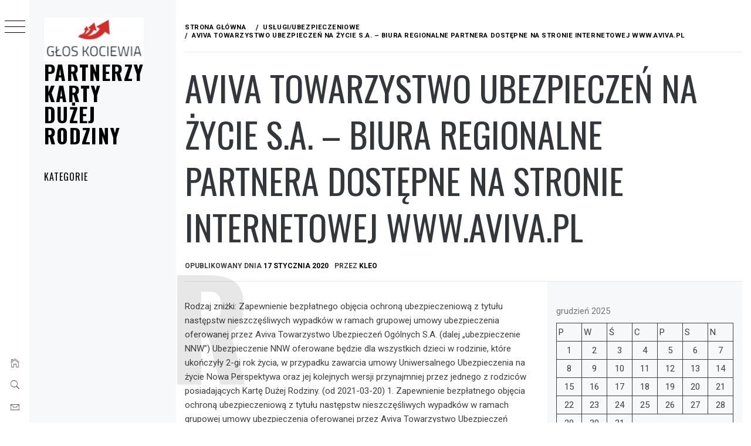

--- FILE ---
content_type: text/html; charset=UTF-8
request_url: https://gloskociewia.pl/aviva-towarzystwo-ubezpieczen-na-zycie-s-a-biura-regionalne-partnera-dostepne-na-stronie-internetowej-www-aviva-pl-57/
body_size: 15028
content:
<!DOCTYPE html>
<html lang="pl-PL">
    <head>
        <meta charset="UTF-8">
        <meta name="viewport" content="width=device-width, initial-scale=1.0, maximum-scale=1.0, user-scalable=no" />
        <link rel="profile" href="http://gmpg.org/xfn/11">
        <title>Aviva Towarzystwo Ubezpieczeń na Życie S.A. &#8211; biura regionalne Partnera dostępne na stronie internetowej www.aviva.pl &#8211; Partnerzy Karty Dużej Rodziny</title>
        <style type="text/css">
                        body .primary-background,
            body button:hover,
            body button:focus,
            body input[type="button"]:hover,
            body input[type="reset"]:hover,
            body input[type="reset"]:focus,
            body input[type="submit"]:hover,
            body input[type="submit"]:focus,
            body .widget .social-widget-menu ul li,
            body .comments-area .comment-list .reply,
            body .slide-categories a:hover,
            body .slide-categories a:focus,
            body .widget .social-widget-menu ul li:hover a:before,
            body .widget .social-widget-menu ul li:focus a:before,
            body .ham,
            body .ham:before,
            body .ham:after,
            body .btn-load-more {
                background: #33363b;
            }

            body .entry-title,
            body .entry-title a {
                color: #33363b;

            }

                        body .secondary-background,
            body .wp-block-quote,
            body button,
            body input[type="button"],
            body input[type="reset"],
            body input[type="submit"],
            body .widget.widget_minimal_grid_tab_posts_widget ul.nav-tabs li.active a,
            body .widget.widget_minimal_grid_tab_posts_widget ul.nav-tabs > li > a:focus,
            body .widget.widget_minimal_grid_tab_posts_widget ul.nav-tabs > li > a:hover,
            body .author-info .author-social > a:hover,
            body .author-info .author-social > a:focus,
            body .widget .social-widget-menu ul li a:before,
            body .widget .social-widget-menu ul li:hover,
            body .widget .social-widget-menu ul li:focus,
            body .moretag,
            body .moretag,
            body .thememattic-search-icon:before,
            body .slide-categories a,
            body .search-button.active .thememattic-search-icon:before,
            body .search-button.active .thememattic-search-icon:after,
            body .btn-load-more:hover,
            body .btn-load-more:focus,
            body .menu-description{
                background: #ff2222;
            }

            body.woocommerce #content input.button.alt:hover,
            body.woocommerce #respond input#submit.alt:hover,
            body.woocommerce a.button.alt:hover,
            body.woocommerce button.button.alt:hover,
            body.woocommerce input.button.alt:hover,
            body.woocommerce-page #content input.button.alt:hover,
            body.woocommerce-page #respond input#submit.alt:hover,
            body.woocommerce-page a.button.alt:hover,
            body.woocommerce-page button.button.alt:hover,
            body.woocommerce-page input.button.alt:hover,
            body.woocommerce #content input.button,
            body.woocommerce #respond input#submit,
            body.woocommerce a.button,
            body.woocommerce button.button,
            body.woocommerce input.button,
            body.woocommerce-page #content input.button,
            body.woocommerce-page #respond input#submit,
            body.woocommerce-page a.button,
            body.woocommerce-page button.button,
            body.woocommerce-page input.button,
            body.woocommerce #respond input#submit.alt,
            body.woocommerce a.button.alt,
            body.woocommerce button.button.alt,
            body.woocommerce input.button.alt,
            body.woocommerce .site span.onsale:hover,
            body.woocommerce .site span.onsale:focus,
            body.woocommerce-active .site .widget .onsale:hover,
            body.woocommerce-active .site .widget .onsale:focus{
                background: #ff2222;
            }

            body .sticky header:before,
            body a:hover,
            body a:focus,
            body a:active,
            body .main-navigation .menu-wrapper > ul > li.current-menu-item > a,
            body .main-navigation .menu-wrapper > ul > li:hover > a,
            body .main-navigation .menu-wrapper > ul > li:focus > a,
            body .sidr a:hover,
            body .sidr a:focus,
            body .page-numbers.current {
                color: #ff2222;
            }

            body .ajax-loader,
            body .thememattic-search-icon:after {
                border-color: #ff2222 !important;
            }

                        body .section-recommended.section-bg {
                background: #f9e3d2;
            }

                        body .section-recommended.section-bg .home-full-grid-cat-section,
            body .section-recommended.section-bg .home-full-grid-cat-section a {
                color: #333;
            }

                        body,
            body .primary-font,
            body .site .site-title,
            body .section-title{
                font-family: Roboto !important;
            }

                        body .main-navigation #primary-menu li a,
            body h1, body h2, body h3, body h4, body h5, body h6,
            body .secondary-font,
            body .prime-excerpt,
            body blockquote,
            body.single .entry-content:before, .page .entry-content:before {
                font-family: Oswald !important;
            }

                        body .site-title {
                font-size: 34px !important;
            }

                        body, body button, body input, body select, body textarea, body p {
                font-size: 15px !important;
            }

                        body h1 {
                font-size: 32px;
            }

                        body h2,
            h2.entry-title {
                font-size: 26px;
            }

            body.woocommerce ul.products li.product .woocommerce-loop-category__title,
            body.woocommerce ul.products li.product .woocommerce-loop-product__title,
            body.woocommerce ul.products li.product h3{
                font-size: 26px;
            }
                        body h3 {
                font-size: 24px;
            }

                        body h4 {
                font-size: 18px;
            }

                        body h5 {
                font-size: 14px;
            }

                        body .masonry-grid.masonry-col article .entry-content,
            body .masonry-grid.masonry-col article .entry-content p {
                font-size: 15px !important;
            }

                        body .footer-widget-area {
                background: #f6f8f9;
            }

                        body .footer-widget-area,
            body .site-footer .widget-title,
            body .site-footer,
            body .site-footer a,
            body .site-footer a:visited {
                color: #000;
            }

                    </style>
        <meta name='robots' content='max-image-preview:large' />
	<style>img:is([sizes="auto" i], [sizes^="auto," i]) { contain-intrinsic-size: 3000px 1500px }</style>
	<link rel='dns-prefetch' href='//cdn.thememattic.com' />
<link rel='dns-prefetch' href='//fonts.googleapis.com' />
<link rel="alternate" type="application/rss+xml" title="Partnerzy Karty Dużej Rodziny &raquo; Kanał z wpisami" href="https://gloskociewia.pl/feed/" />
<link rel="alternate" type="application/rss+xml" title="Partnerzy Karty Dużej Rodziny &raquo; Kanał z komentarzami" href="https://gloskociewia.pl/comments/feed/" />
<script type="text/javascript">
/* <![CDATA[ */
window._wpemojiSettings = {"baseUrl":"https:\/\/s.w.org\/images\/core\/emoji\/16.0.1\/72x72\/","ext":".png","svgUrl":"https:\/\/s.w.org\/images\/core\/emoji\/16.0.1\/svg\/","svgExt":".svg","source":{"concatemoji":"https:\/\/gloskociewia.pl\/wp-includes\/js\/wp-emoji-release.min.js?ver=6.8.3"}};
/*! This file is auto-generated */
!function(s,n){var o,i,e;function c(e){try{var t={supportTests:e,timestamp:(new Date).valueOf()};sessionStorage.setItem(o,JSON.stringify(t))}catch(e){}}function p(e,t,n){e.clearRect(0,0,e.canvas.width,e.canvas.height),e.fillText(t,0,0);var t=new Uint32Array(e.getImageData(0,0,e.canvas.width,e.canvas.height).data),a=(e.clearRect(0,0,e.canvas.width,e.canvas.height),e.fillText(n,0,0),new Uint32Array(e.getImageData(0,0,e.canvas.width,e.canvas.height).data));return t.every(function(e,t){return e===a[t]})}function u(e,t){e.clearRect(0,0,e.canvas.width,e.canvas.height),e.fillText(t,0,0);for(var n=e.getImageData(16,16,1,1),a=0;a<n.data.length;a++)if(0!==n.data[a])return!1;return!0}function f(e,t,n,a){switch(t){case"flag":return n(e,"\ud83c\udff3\ufe0f\u200d\u26a7\ufe0f","\ud83c\udff3\ufe0f\u200b\u26a7\ufe0f")?!1:!n(e,"\ud83c\udde8\ud83c\uddf6","\ud83c\udde8\u200b\ud83c\uddf6")&&!n(e,"\ud83c\udff4\udb40\udc67\udb40\udc62\udb40\udc65\udb40\udc6e\udb40\udc67\udb40\udc7f","\ud83c\udff4\u200b\udb40\udc67\u200b\udb40\udc62\u200b\udb40\udc65\u200b\udb40\udc6e\u200b\udb40\udc67\u200b\udb40\udc7f");case"emoji":return!a(e,"\ud83e\udedf")}return!1}function g(e,t,n,a){var r="undefined"!=typeof WorkerGlobalScope&&self instanceof WorkerGlobalScope?new OffscreenCanvas(300,150):s.createElement("canvas"),o=r.getContext("2d",{willReadFrequently:!0}),i=(o.textBaseline="top",o.font="600 32px Arial",{});return e.forEach(function(e){i[e]=t(o,e,n,a)}),i}function t(e){var t=s.createElement("script");t.src=e,t.defer=!0,s.head.appendChild(t)}"undefined"!=typeof Promise&&(o="wpEmojiSettingsSupports",i=["flag","emoji"],n.supports={everything:!0,everythingExceptFlag:!0},e=new Promise(function(e){s.addEventListener("DOMContentLoaded",e,{once:!0})}),new Promise(function(t){var n=function(){try{var e=JSON.parse(sessionStorage.getItem(o));if("object"==typeof e&&"number"==typeof e.timestamp&&(new Date).valueOf()<e.timestamp+604800&&"object"==typeof e.supportTests)return e.supportTests}catch(e){}return null}();if(!n){if("undefined"!=typeof Worker&&"undefined"!=typeof OffscreenCanvas&&"undefined"!=typeof URL&&URL.createObjectURL&&"undefined"!=typeof Blob)try{var e="postMessage("+g.toString()+"("+[JSON.stringify(i),f.toString(),p.toString(),u.toString()].join(",")+"));",a=new Blob([e],{type:"text/javascript"}),r=new Worker(URL.createObjectURL(a),{name:"wpTestEmojiSupports"});return void(r.onmessage=function(e){c(n=e.data),r.terminate(),t(n)})}catch(e){}c(n=g(i,f,p,u))}t(n)}).then(function(e){for(var t in e)n.supports[t]=e[t],n.supports.everything=n.supports.everything&&n.supports[t],"flag"!==t&&(n.supports.everythingExceptFlag=n.supports.everythingExceptFlag&&n.supports[t]);n.supports.everythingExceptFlag=n.supports.everythingExceptFlag&&!n.supports.flag,n.DOMReady=!1,n.readyCallback=function(){n.DOMReady=!0}}).then(function(){return e}).then(function(){var e;n.supports.everything||(n.readyCallback(),(e=n.source||{}).concatemoji?t(e.concatemoji):e.wpemoji&&e.twemoji&&(t(e.twemoji),t(e.wpemoji)))}))}((window,document),window._wpemojiSettings);
/* ]]> */
</script>
<style id='wp-emoji-styles-inline-css' type='text/css'>

	img.wp-smiley, img.emoji {
		display: inline !important;
		border: none !important;
		box-shadow: none !important;
		height: 1em !important;
		width: 1em !important;
		margin: 0 0.07em !important;
		vertical-align: -0.1em !important;
		background: none !important;
		padding: 0 !important;
	}
</style>
<link rel='stylesheet' id='wp-block-library-css' href='https://gloskociewia.pl/wp-includes/css/dist/block-library/style.min.css?ver=6.8.3' type='text/css' media='all' />
<style id='classic-theme-styles-inline-css' type='text/css'>
/*! This file is auto-generated */
.wp-block-button__link{color:#fff;background-color:#32373c;border-radius:9999px;box-shadow:none;text-decoration:none;padding:calc(.667em + 2px) calc(1.333em + 2px);font-size:1.125em}.wp-block-file__button{background:#32373c;color:#fff;text-decoration:none}
</style>
<style id='global-styles-inline-css' type='text/css'>
:root{--wp--preset--aspect-ratio--square: 1;--wp--preset--aspect-ratio--4-3: 4/3;--wp--preset--aspect-ratio--3-4: 3/4;--wp--preset--aspect-ratio--3-2: 3/2;--wp--preset--aspect-ratio--2-3: 2/3;--wp--preset--aspect-ratio--16-9: 16/9;--wp--preset--aspect-ratio--9-16: 9/16;--wp--preset--color--black: #000000;--wp--preset--color--cyan-bluish-gray: #abb8c3;--wp--preset--color--white: #ffffff;--wp--preset--color--pale-pink: #f78da7;--wp--preset--color--vivid-red: #cf2e2e;--wp--preset--color--luminous-vivid-orange: #ff6900;--wp--preset--color--luminous-vivid-amber: #fcb900;--wp--preset--color--light-green-cyan: #7bdcb5;--wp--preset--color--vivid-green-cyan: #00d084;--wp--preset--color--pale-cyan-blue: #8ed1fc;--wp--preset--color--vivid-cyan-blue: #0693e3;--wp--preset--color--vivid-purple: #9b51e0;--wp--preset--gradient--vivid-cyan-blue-to-vivid-purple: linear-gradient(135deg,rgba(6,147,227,1) 0%,rgb(155,81,224) 100%);--wp--preset--gradient--light-green-cyan-to-vivid-green-cyan: linear-gradient(135deg,rgb(122,220,180) 0%,rgb(0,208,130) 100%);--wp--preset--gradient--luminous-vivid-amber-to-luminous-vivid-orange: linear-gradient(135deg,rgba(252,185,0,1) 0%,rgba(255,105,0,1) 100%);--wp--preset--gradient--luminous-vivid-orange-to-vivid-red: linear-gradient(135deg,rgba(255,105,0,1) 0%,rgb(207,46,46) 100%);--wp--preset--gradient--very-light-gray-to-cyan-bluish-gray: linear-gradient(135deg,rgb(238,238,238) 0%,rgb(169,184,195) 100%);--wp--preset--gradient--cool-to-warm-spectrum: linear-gradient(135deg,rgb(74,234,220) 0%,rgb(151,120,209) 20%,rgb(207,42,186) 40%,rgb(238,44,130) 60%,rgb(251,105,98) 80%,rgb(254,248,76) 100%);--wp--preset--gradient--blush-light-purple: linear-gradient(135deg,rgb(255,206,236) 0%,rgb(152,150,240) 100%);--wp--preset--gradient--blush-bordeaux: linear-gradient(135deg,rgb(254,205,165) 0%,rgb(254,45,45) 50%,rgb(107,0,62) 100%);--wp--preset--gradient--luminous-dusk: linear-gradient(135deg,rgb(255,203,112) 0%,rgb(199,81,192) 50%,rgb(65,88,208) 100%);--wp--preset--gradient--pale-ocean: linear-gradient(135deg,rgb(255,245,203) 0%,rgb(182,227,212) 50%,rgb(51,167,181) 100%);--wp--preset--gradient--electric-grass: linear-gradient(135deg,rgb(202,248,128) 0%,rgb(113,206,126) 100%);--wp--preset--gradient--midnight: linear-gradient(135deg,rgb(2,3,129) 0%,rgb(40,116,252) 100%);--wp--preset--font-size--small: 13px;--wp--preset--font-size--medium: 20px;--wp--preset--font-size--large: 36px;--wp--preset--font-size--x-large: 42px;--wp--preset--spacing--20: 0.44rem;--wp--preset--spacing--30: 0.67rem;--wp--preset--spacing--40: 1rem;--wp--preset--spacing--50: 1.5rem;--wp--preset--spacing--60: 2.25rem;--wp--preset--spacing--70: 3.38rem;--wp--preset--spacing--80: 5.06rem;--wp--preset--shadow--natural: 6px 6px 9px rgba(0, 0, 0, 0.2);--wp--preset--shadow--deep: 12px 12px 50px rgba(0, 0, 0, 0.4);--wp--preset--shadow--sharp: 6px 6px 0px rgba(0, 0, 0, 0.2);--wp--preset--shadow--outlined: 6px 6px 0px -3px rgba(255, 255, 255, 1), 6px 6px rgba(0, 0, 0, 1);--wp--preset--shadow--crisp: 6px 6px 0px rgba(0, 0, 0, 1);}:where(.is-layout-flex){gap: 0.5em;}:where(.is-layout-grid){gap: 0.5em;}body .is-layout-flex{display: flex;}.is-layout-flex{flex-wrap: wrap;align-items: center;}.is-layout-flex > :is(*, div){margin: 0;}body .is-layout-grid{display: grid;}.is-layout-grid > :is(*, div){margin: 0;}:where(.wp-block-columns.is-layout-flex){gap: 2em;}:where(.wp-block-columns.is-layout-grid){gap: 2em;}:where(.wp-block-post-template.is-layout-flex){gap: 1.25em;}:where(.wp-block-post-template.is-layout-grid){gap: 1.25em;}.has-black-color{color: var(--wp--preset--color--black) !important;}.has-cyan-bluish-gray-color{color: var(--wp--preset--color--cyan-bluish-gray) !important;}.has-white-color{color: var(--wp--preset--color--white) !important;}.has-pale-pink-color{color: var(--wp--preset--color--pale-pink) !important;}.has-vivid-red-color{color: var(--wp--preset--color--vivid-red) !important;}.has-luminous-vivid-orange-color{color: var(--wp--preset--color--luminous-vivid-orange) !important;}.has-luminous-vivid-amber-color{color: var(--wp--preset--color--luminous-vivid-amber) !important;}.has-light-green-cyan-color{color: var(--wp--preset--color--light-green-cyan) !important;}.has-vivid-green-cyan-color{color: var(--wp--preset--color--vivid-green-cyan) !important;}.has-pale-cyan-blue-color{color: var(--wp--preset--color--pale-cyan-blue) !important;}.has-vivid-cyan-blue-color{color: var(--wp--preset--color--vivid-cyan-blue) !important;}.has-vivid-purple-color{color: var(--wp--preset--color--vivid-purple) !important;}.has-black-background-color{background-color: var(--wp--preset--color--black) !important;}.has-cyan-bluish-gray-background-color{background-color: var(--wp--preset--color--cyan-bluish-gray) !important;}.has-white-background-color{background-color: var(--wp--preset--color--white) !important;}.has-pale-pink-background-color{background-color: var(--wp--preset--color--pale-pink) !important;}.has-vivid-red-background-color{background-color: var(--wp--preset--color--vivid-red) !important;}.has-luminous-vivid-orange-background-color{background-color: var(--wp--preset--color--luminous-vivid-orange) !important;}.has-luminous-vivid-amber-background-color{background-color: var(--wp--preset--color--luminous-vivid-amber) !important;}.has-light-green-cyan-background-color{background-color: var(--wp--preset--color--light-green-cyan) !important;}.has-vivid-green-cyan-background-color{background-color: var(--wp--preset--color--vivid-green-cyan) !important;}.has-pale-cyan-blue-background-color{background-color: var(--wp--preset--color--pale-cyan-blue) !important;}.has-vivid-cyan-blue-background-color{background-color: var(--wp--preset--color--vivid-cyan-blue) !important;}.has-vivid-purple-background-color{background-color: var(--wp--preset--color--vivid-purple) !important;}.has-black-border-color{border-color: var(--wp--preset--color--black) !important;}.has-cyan-bluish-gray-border-color{border-color: var(--wp--preset--color--cyan-bluish-gray) !important;}.has-white-border-color{border-color: var(--wp--preset--color--white) !important;}.has-pale-pink-border-color{border-color: var(--wp--preset--color--pale-pink) !important;}.has-vivid-red-border-color{border-color: var(--wp--preset--color--vivid-red) !important;}.has-luminous-vivid-orange-border-color{border-color: var(--wp--preset--color--luminous-vivid-orange) !important;}.has-luminous-vivid-amber-border-color{border-color: var(--wp--preset--color--luminous-vivid-amber) !important;}.has-light-green-cyan-border-color{border-color: var(--wp--preset--color--light-green-cyan) !important;}.has-vivid-green-cyan-border-color{border-color: var(--wp--preset--color--vivid-green-cyan) !important;}.has-pale-cyan-blue-border-color{border-color: var(--wp--preset--color--pale-cyan-blue) !important;}.has-vivid-cyan-blue-border-color{border-color: var(--wp--preset--color--vivid-cyan-blue) !important;}.has-vivid-purple-border-color{border-color: var(--wp--preset--color--vivid-purple) !important;}.has-vivid-cyan-blue-to-vivid-purple-gradient-background{background: var(--wp--preset--gradient--vivid-cyan-blue-to-vivid-purple) !important;}.has-light-green-cyan-to-vivid-green-cyan-gradient-background{background: var(--wp--preset--gradient--light-green-cyan-to-vivid-green-cyan) !important;}.has-luminous-vivid-amber-to-luminous-vivid-orange-gradient-background{background: var(--wp--preset--gradient--luminous-vivid-amber-to-luminous-vivid-orange) !important;}.has-luminous-vivid-orange-to-vivid-red-gradient-background{background: var(--wp--preset--gradient--luminous-vivid-orange-to-vivid-red) !important;}.has-very-light-gray-to-cyan-bluish-gray-gradient-background{background: var(--wp--preset--gradient--very-light-gray-to-cyan-bluish-gray) !important;}.has-cool-to-warm-spectrum-gradient-background{background: var(--wp--preset--gradient--cool-to-warm-spectrum) !important;}.has-blush-light-purple-gradient-background{background: var(--wp--preset--gradient--blush-light-purple) !important;}.has-blush-bordeaux-gradient-background{background: var(--wp--preset--gradient--blush-bordeaux) !important;}.has-luminous-dusk-gradient-background{background: var(--wp--preset--gradient--luminous-dusk) !important;}.has-pale-ocean-gradient-background{background: var(--wp--preset--gradient--pale-ocean) !important;}.has-electric-grass-gradient-background{background: var(--wp--preset--gradient--electric-grass) !important;}.has-midnight-gradient-background{background: var(--wp--preset--gradient--midnight) !important;}.has-small-font-size{font-size: var(--wp--preset--font-size--small) !important;}.has-medium-font-size{font-size: var(--wp--preset--font-size--medium) !important;}.has-large-font-size{font-size: var(--wp--preset--font-size--large) !important;}.has-x-large-font-size{font-size: var(--wp--preset--font-size--x-large) !important;}
:where(.wp-block-post-template.is-layout-flex){gap: 1.25em;}:where(.wp-block-post-template.is-layout-grid){gap: 1.25em;}
:where(.wp-block-columns.is-layout-flex){gap: 2em;}:where(.wp-block-columns.is-layout-grid){gap: 2em;}
:root :where(.wp-block-pullquote){font-size: 1.5em;line-height: 1.6;}
</style>
<link rel='stylesheet' id='ionicons-css' href='https://gloskociewia.pl/wp-content/themes/minimal-grid/assets/lib/ionicons/css/ionicons.min.css?ver=6.8.3' type='text/css' media='all' />
<link rel='stylesheet' id='bootstrap-css' href='https://gloskociewia.pl/wp-content/themes/minimal-grid/assets/lib/bootstrap/css/bootstrap.min.css?ver=6.8.3' type='text/css' media='all' />
<link rel='stylesheet' id='magnific-popup-css' href='https://gloskociewia.pl/wp-content/themes/minimal-grid/assets/lib/magnific-popup/magnific-popup.css?ver=6.8.3' type='text/css' media='all' />
<link rel='stylesheet' id='slick-css' href='https://gloskociewia.pl/wp-content/themes/minimal-grid/assets/lib/slick/css/slick.min.css?ver=6.8.3' type='text/css' media='all' />
<link rel='stylesheet' id='mediaelement-css' href='https://gloskociewia.pl/wp-includes/js/mediaelement/mediaelementplayer-legacy.min.css?ver=4.2.17' type='text/css' media='all' />
<link rel='stylesheet' id='wp-mediaelement-css' href='https://gloskociewia.pl/wp-includes/js/mediaelement/wp-mediaelement.min.css?ver=6.8.3' type='text/css' media='all' />
<link rel='stylesheet' id='minimal-grid-style-css' href='https://gloskociewia.pl/wp-content/themes/minimal-grid/style.css?ver=6.8.3' type='text/css' media='all' />
<link rel='stylesheet' id='minimal-grid-google-fonts-css' href='https://fonts.googleapis.com/css?family=Roboto:300,300i,400,400i,500,700|Oswald:400,300,700' type='text/css' media='all' />
<script type="text/javascript" src="https://gloskociewia.pl/wp-includes/js/jquery/jquery.min.js?ver=3.7.1" id="jquery-core-js"></script>
<script type="text/javascript" src="https://gloskociewia.pl/wp-includes/js/jquery/jquery-migrate.min.js?ver=3.4.1" id="jquery-migrate-js"></script>
<link rel="https://api.w.org/" href="https://gloskociewia.pl/wp-json/" /><link rel="alternate" title="JSON" type="application/json" href="https://gloskociewia.pl/wp-json/wp/v2/posts/2254" /><link rel="EditURI" type="application/rsd+xml" title="RSD" href="https://gloskociewia.pl/xmlrpc.php?rsd" />
<meta name="generator" content="WordPress 6.8.3" />
<link rel="canonical" href="https://gloskociewia.pl/aviva-towarzystwo-ubezpieczen-na-zycie-s-a-biura-regionalne-partnera-dostepne-na-stronie-internetowej-www-aviva-pl-57/" />
<link rel='shortlink' href='https://gloskociewia.pl/?p=2254' />
<link rel="alternate" title="oEmbed (JSON)" type="application/json+oembed" href="https://gloskociewia.pl/wp-json/oembed/1.0/embed?url=https%3A%2F%2Fgloskociewia.pl%2Faviva-towarzystwo-ubezpieczen-na-zycie-s-a-biura-regionalne-partnera-dostepne-na-stronie-internetowej-www-aviva-pl-57%2F" />
<link rel="alternate" title="oEmbed (XML)" type="text/xml+oembed" href="https://gloskociewia.pl/wp-json/oembed/1.0/embed?url=https%3A%2F%2Fgloskociewia.pl%2Faviva-towarzystwo-ubezpieczen-na-zycie-s-a-biura-regionalne-partnera-dostepne-na-stronie-internetowej-www-aviva-pl-57%2F&#038;format=xml" />
    </head>
<body class="wp-singular post-template-default single single-post postid-2254 single-format-standard wp-custom-logo wp-theme-minimal-grid extended-menu thememattic-full-layout ">


    <div class="preloader">
        <div class="loader-wrapper">
            <div id="loader"></div>
        </div>
    </div>


    <aside id="thememattic-aside" class="aside-panel">
        <div class="menu-mobile">
            <div class="trigger-nav">
                <div class="trigger-icon nav-toogle menu-mobile-toogle">
                    <a class="trigger-icon" href="javascript:void(0)">
                        <span class="icon-bar top"></span>
                        <span class="icon-bar middle"></span>
                        <span class="icon-bar bottom"></span>
                    </a>
                </div>
            </div>
            <div class="trigger-nav-right">
                <ul class="nav-right-options">
                    <li>
                        <span class="icon-search">
                            <i class="thememattic-icon ion-ios-search"></i>
                        </span>
                    </li>
                    <li>
                        <a class="site-logo site-logo-mobile" href="https://gloskociewia.pl">
                            <i class="thememattic-icon ion-ios-home-outline"></i>
                        </a>
                    </li>
                </ul>
            </div>
        </div>

        <div class="aside-menu">
            <div class="nav-panel">
                <div class="trigger-nav">
                    <div class="trigger-icon trigger-icon-wraper nav-toogle nav-panel-toogle">
                        <a class="trigger-icon" href="javascript:void(0)">
                            <span class="icon-bar top"></span>
                            <span class="icon-bar middle"></span>
                            <span class="icon-bar bottom"></span>
                        </a>
                    </div>
                </div>
                <div class="asidepanel-icon">
                    <div class="asidepanel-icon__item">
                        <div class="contact-icons">
                            <a class="" href="https://gloskociewia.pl">
                                <i class="thememattic-icon ion-ios-home-outline"></i>
                            </a>
                        </div>
                    </div>

                    <div class="asidepanel-icon__item">
                        <div class="contact-icons">
                        <span class="icon-search">
                            <i class="thememattic-icon ion-ios-search"></i>
                        </span>
                        </div>
                    </div>
                                            <div class="asidepanel-icon__item">
                            <div class="contact-icons">
                                                                <a href="mailto:someone@example.com" target="_blank">
                                <span class="thememattic-icon ion-ios-email-outline"></span>
                                </a>
                            </div>
                        </div>
                                    </div>
            </div>
            <div class="menu-panel">
                <div class="menu-panel-wrapper">
                    <div class="site-branding">
                        <a href="https://gloskociewia.pl/" class="custom-logo-link" rel="home"><img width="200" height="88" src="https://gloskociewia.pl/wp-content/uploads/2023/06/cropped-free-logo.jpg" class="custom-logo" alt="Partnerzy Karty Dużej Rodziny" decoding="async" /></a>                            <p class="site-title"><a href="https://gloskociewia.pl/"
                                                     rel="home">Partnerzy Karty Dużej Rodziny</a></p>
                                            </div>
                    <div class="thememattic-navigation">
                        <nav id="site-navigation" class="main-navigation">
                            <span class="toggle-menu" aria-controls="primary-menu" aria-expanded="false">
                                 <span class="screen-reader-text">
                                    Menu główne                                </span>
                                <i class="ham"></i>
                            </span>
                            <div id="primary-menu" class="menu"><ul>
<li class="page_item page-item-2"><a href="https://gloskociewia.pl/kategorie/">Kategorie</a></li>
</ul></div>
                        </nav><!-- #site-navigation -->
                                            </div>
                </div>

                            </div>
        </div>
    </aside>

<div id="page" class="site">
    <a class="skip-link screen-reader-text" href="#content">Przejdź do treści</a>
    <div class="popup-search">
        <div class="table-align">
            <div class="table-align-cell">
                <form role="search" method="get" class="search-form" action="https://gloskociewia.pl/">
				<label>
					<span class="screen-reader-text">Szukaj:</span>
					<input type="search" class="search-field" placeholder="Szukaj &hellip;" value="" name="s" />
				</label>
				<input type="submit" class="search-submit" value="Szukaj" />
			</form>            </div>
        </div>
        <div class="close-popup"></div>
    </div>


    <div id="content" class="site-content">
                    <header class="inner-banner">

                <div class="primary-font thememattic-breadcrumb">
                    <div role="navigation" aria-label="Okruszki" class="breadcrumb-trail breadcrumbs" itemprop="breadcrumb"><ul class="trail-items" itemscope itemtype="http://schema.org/BreadcrumbList"><meta name="numberOfItems" content="3" /><meta name="itemListOrder" content="Ascending" /><li itemprop="itemListElement" itemscope itemtype="http://schema.org/ListItem" class="trail-item trail-begin"><a href="https://gloskociewia.pl/" rel="home" itemprop="item"><span itemprop="name">Strona główna</span></a><meta itemprop="position" content="1" /></li><li itemprop="itemListElement" itemscope itemtype="http://schema.org/ListItem" class="trail-item"><a href="https://gloskociewia.pl/category/uslugi-ubezpieczeniowe/" itemprop="item"><span itemprop="name">Usługi/Ubezpieczeniowe</span></a><meta itemprop="position" content="2" /></li><li itemprop="itemListElement" itemscope itemtype="http://schema.org/ListItem" class="trail-item trail-end"><a href="https://gloskociewia.pl/aviva-towarzystwo-ubezpieczen-na-zycie-s-a-biura-regionalne-partnera-dostepne-na-stronie-internetowej-www-aviva-pl-57/" itemprop="item"><span itemprop="name">Aviva Towarzystwo Ubezpieczeń na Życie S.A. &#8211; biura regionalne Partnera dostępne na stronie internetowej www.aviva.pl</span></a><meta itemprop="position" content="3" /></li></ul></div>                </div>


                <h1 class="entry-title">Aviva Towarzystwo Ubezpieczeń na Życie S.A. &#8211; biura regionalne Partnera dostępne na stronie internetowej www.aviva.pl</h1>                                    <div class="entry-header">
                        <div class="entry-meta">
                            <span class="posted-on">Opublikowany dnia <a href="https://gloskociewia.pl/aviva-towarzystwo-ubezpieczen-na-zycie-s-a-biura-regionalne-partnera-dostepne-na-stronie-internetowej-www-aviva-pl-57/" rel="bookmark"><time class="entry-date published updated" datetime="2020-01-17T06:06:24+01:00">17 stycznia 2020</time></a></span><span class="byline"> przez <span class="author vcard"><a class="url fn n" href="https://gloskociewia.pl/author/kleo/">kleo</a></span></span>                        </div>
                    </div>
                
            </header>
            
        <div class="content-inner-wrapper">
	<div id="primary" class="content-area">
		<main id="main" class="site-main">

		<article id="post-2254" class="post-2254 post type-post status-publish format-standard hentry category-uslugi-ubezpieczeniowe">
        <div class="single-post">
    <div class="entry-content" data-initials="R"><p>Rodzaj zniżki: Zapewnienie bezpłatnego objęcia ochroną ubezpieczeniową z tytułu następstw nieszczęśliwych wypadków w ramach grupowej umowy ubezpieczenia oferowanej przez Aviva Towarzystwo Ubezpieczeń Ogólnych S.A. (dalej &#8222;ubezpieczenie NNW&#8221;) Ubezpieczenie NNW oferowane będzie dla wszystkich dzieci w rodzinie, które ukończyły 2-gi rok życia, w przypadku zawarcia umowy Uniwersalnego Ubezpieczenia na życie Nowa Perspektywa oraz jej kolejnych wersji przynajmniej przez jednego z rodziców posiadających Kartę Dużej Rodziny. (od 2021-03-20) 1. Zapewnienie bezpłatnego objęcia ochroną ubezpieczeniową z tytułu następstw nieszczęśliwych wypadków w ramach grupowej umowy ubezpieczenia oferowanej przez Aviva Towarzystwo Ubezpieczeń Ogólnych S.A. (dalej &#8222;ubezpieczenie NNW&#8221;) Ubezpieczenie NNW oferowane będzie dla wszystkich dzieci w rodzinie, które ukończyły 2-gi rok życia, w przypadku zawarcia umowy Uniwersalnego Ubezpieczenia na życie Nowa Perspektywa oraz jej kolejnych wersji przynajmniej przez jednego z rodziców posiadających Kartę Dużej Rodziny. 2. 20% zniżki w składce na umowę ubezpieczenia zdrowotnego Pakiet Medyczny &#8222;Bądź Zdrów&#8221;, zapewniającego dostęp do lekarzy specjalistów oraz badań diagnostycznych w sieci prywatnych placówek medycznych na terenie całej Polski. Zniżka dotyczy wersji rodzinnej ubezpieczenia zdrowotnego Pakiet Medyczny &#8222;Bądź Zdrów&#8221; we wszystkich dostępnych wariantach. Wersja rodzinna obejmuje całą rodzinę &#8211; rodzica/rodziców oraz wszystkie dzieci. Poszczególne warianty różnią się liczbą specjalistów i dostępnych badań. Składka dla danego wariantu jest stała, niezależnie od liczby osób objętych ochroną. (od 2018-12-20) W ramach umowy ubezpieczenia Twoje Zycie &#8211; umożliwienie zawarcia określonych umów dodatkowych z 50% rabatem w składce, na rzecz dzieci, które należą do dużej rodziny (rodziny z co najmniej trójką dzieci) oraz na rzecz których Ubezpieczający zawarł umowy terminowego ubezpieczenia na Życie. Umowy dodatkowe objęte 50% rabatem w składce: • Umowa Dodatkowa w razie Poważnego Zachorowania, • Umowa Dodatkowa w razie Trwałego Uszczerbku na Zdrowiu i Rehabilitacji po Nieszczęśliwym Wypadku, • Umowa Dodatkowa w razie Pobytu w Szpitalu wskutek Nieszczęśliwego Wypadku, • Umowa Dodatkowa w razie poniesienia Kosztów Leczenia Skutków Nieszczęśliwego Wypadku, • Umowa Dodatkowa w razie poniesienia Kosztów Operacji Plastycznych po Nieszczęśliwym Wypadku. (od 2021-03-20) 20% zniżki w składce na umowę ubezpieczenia zdrowotnego Pakiet Medyczny &#8222;Bądź Zdrów&#8221;, zapewniającego dostęp do lekarzy specjalistów oraz badań diagnostycznych w sieci prywatnych placówek medycznych na terenie całej Polski. Zniżka dotyczy wersji rodzinnej ubezpieczenia zdrowotnego Pakiet Medyczny &#8222;Bądź Zdrów&#8221; we wszystkich dostępnych wariantach. Wersja rodzinna obejmuje całą rodzinę &#8211; rodzica/rodziców oraz wszystkie dzieci. Poszczególne warianty różnią się liczbą specjalistów i dostępnych badań. Składka dla danego wariantu jest stała, niezależnie od liczby osób objętych ochroną. (od 2021-03-20)</p>
<p>Kategoria/zakres: Usługi/Ubezpieczeniowe</p>
<p>Adres: ul. Rayskiego 40 0, 70-426 Szczecin, miasto, woj. ZACHODNIOPOMORSKIE</p>
<p>Telefon: 798999426</p>
<p>Storna internetowa Partnera: <a href="www.aviva.pl" rel="nofollow">www.aviva.pl</a></p>
<p>xxxxx</p>
</div>            <footer class="entry-footer">
            <div class="entry-meta">
                <span class="cat-links"> <span class="thememattic-icon ion-ios-folder-outline"></span><a href="https://gloskociewia.pl/category/uslugi-ubezpieczeniowe/" rel="category tag">Usługi/Ubezpieczeniowe</a></span>            </div>
        </footer><!-- .entry-footer -->
        </div>
</article>                        <section id="related-articles" class="page-section">
                                                            <header class="related-header">
                                    <h3 class="related-title">
                                        Powiązane artykuły                                    </h3>
                                </header>
                                                            <div class="entry-content">
                                <div class="row">
                                                                            <div class="col-sm-4">
                                            <div class="related-articles-wrapper">
                                                                                                <div class="related-article-title">
                                                    <h4 class="primary-font">
                                                        <a href="https://gloskociewia.pl/powszechny-zaklad-ubezpieczen-spolka-akcyjna-pzu-dom-pzu-wojazer-173/">Powszechny Zakład Ubezpieczeń Spółka Akcyjna (PZU Dom, PZU Wojażer)</a>
                                                    </h4>
                                                </div><!-- .related-article-title -->
                                            </div>
                                        </div>
                                                                            <div class="col-sm-4">
                                            <div class="related-articles-wrapper">
                                                                                                <div class="related-article-title">
                                                    <h4 class="primary-font">
                                                        <a href="https://gloskociewia.pl/powszechny-zaklad-ubezpieczen-na-zycie-spolka-akcyjna-343/">Powszechny Zakład Ubezpieczeń na Życie Spółka Akcyjna</a>
                                                    </h4>
                                                </div><!-- .related-article-title -->
                                            </div>
                                        </div>
                                                                            <div class="col-sm-4">
                                            <div class="related-articles-wrapper">
                                                                                                <div class="related-article-title">
                                                    <h4 class="primary-font">
                                                        <a href="https://gloskociewia.pl/powszechny-zaklad-ubezpieczen-spolka-akcyjna-pzu-dom-pzu-wojazer-276/">Powszechny Zakład Ubezpieczeń Spółka Akcyjna (PZU Dom, PZU Wojażer)</a>
                                                    </h4>
                                                </div><!-- .related-article-title -->
                                            </div>
                                        </div>
                                                                    </div>
                            </div><!-- .entry-content-->
                        </section>
                    
	<nav class="navigation post-navigation" aria-label="Wpisy">
		<h2 class="screen-reader-text">Nawigacja wpisu</h2>
		<div class="nav-links"><div class="nav-previous"><a href="https://gloskociewia.pl/t-mobile-polska-s-a-552/" rel="prev"><span class="meta-nav" aria-hidden="true">Poprzedni</span> <span class="screen-reader-text">Poprzedni wpis:</span> <span class="post-title">T-Mobile Polska S.A.</span></a></div><div class="nav-next"><a href="https://gloskociewia.pl/vision-express-sp-sp-z-o-o-61/" rel="next"><span class="meta-nav" aria-hidden="true">Następne</span> <span class="screen-reader-text">Następny post:</span> <span class="post-title">VISION EXPRESS SP SP Z O O</span></a></div></div>
	</nav>
		</main><!-- #main -->
	</div><!-- #primary -->


<aside id="secondary" class="widget-area">
    <div class="theiaStickySidebar">
		<div class="sidebar-bg">
			<div id="block-8" class="widget widget_block widget_calendar"><div class="wp-block-calendar"><table id="wp-calendar" class="wp-calendar-table">
	<caption>grudzień 2025</caption>
	<thead>
	<tr>
		<th scope="col" aria-label="poniedziałek">P</th>
		<th scope="col" aria-label="wtorek">W</th>
		<th scope="col" aria-label="środa">Ś</th>
		<th scope="col" aria-label="czwartek">C</th>
		<th scope="col" aria-label="piątek">P</th>
		<th scope="col" aria-label="sobota">S</th>
		<th scope="col" aria-label="niedziela">N</th>
	</tr>
	</thead>
	<tbody>
	<tr><td>1</td><td>2</td><td id="today">3</td><td>4</td><td>5</td><td>6</td><td>7</td>
	</tr>
	<tr>
		<td>8</td><td>9</td><td>10</td><td>11</td><td>12</td><td>13</td><td>14</td>
	</tr>
	<tr>
		<td>15</td><td>16</td><td>17</td><td>18</td><td>19</td><td>20</td><td>21</td>
	</tr>
	<tr>
		<td>22</td><td>23</td><td>24</td><td>25</td><td>26</td><td>27</td><td>28</td>
	</tr>
	<tr>
		<td>29</td><td>30</td><td>31</td>
		<td class="pad" colspan="4">&nbsp;</td>
	</tr>
	</tbody>
	</table><nav aria-label="Poprzednie i następne miesiące" class="wp-calendar-nav">
		<span class="wp-calendar-nav-prev"><a href="https://gloskociewia.pl/2025/06/">&laquo; cze</a></span>
		<span class="pad">&nbsp;</span>
		<span class="wp-calendar-nav-next">&nbsp;</span>
	</nav></div></div><div id="block-3" class="widget widget_block"><div class="wp-block-group"><div class="wp-block-group__inner-container is-layout-flow wp-block-group-is-layout-flow"><h2 class="wp-block-heading">Ostatnie wpisy</h2><ul class="wp-block-latest-posts__list wp-block-latest-posts"><li><a class="wp-block-latest-posts__post-title" href="https://gloskociewia.pl/vrg-spolka-akcyjna-96/">VRG SPÓŁKA AKCYJNA</a></li>
<li><a class="wp-block-latest-posts__post-title" href="https://gloskociewia.pl/oddzial-pttk-im-zygmunta-kwiatkowskiego/">Oddział PTTK im. Zygmunta Kwiatkowskiego</a></li>
<li><a class="wp-block-latest-posts__post-title" href="https://gloskociewia.pl/poznanska-fundacja-artystyczna-3/">Poznańska Fundacja Artystyczna</a></li>
<li><a class="wp-block-latest-posts__post-title" href="https://gloskociewia.pl/santander-bank-polska-s-a-dawne-bz-wbk-307/">Santander Bank Polska S.A. (dawne BZ WBK)</a></li>
<li><a class="wp-block-latest-posts__post-title" href="https://gloskociewia.pl/prodexpol-spolka-jawna-t-kedzia-z-koperski-2/">PRODEXPOL Spółka jawna T. Kędzia, Z. Koperski</a></li>
</ul></div></div></div><div id="block-6" class="widget widget_block"><div class="wp-block-group"><div class="wp-block-group__inner-container is-layout-flow wp-block-group-is-layout-flow"><h2 class="wp-block-heading">Kategorie</h2><ul class="wp-block-categories-list wp-block-categories">	<li class="cat-item cat-item-85"><a href="https://gloskociewia.pl/category/art-przemyslowe-art-motoryzacyjne/">Art.przemysłowe/Art. motoryzacyjne</a>
</li>
	<li class="cat-item cat-item-66"><a href="https://gloskociewia.pl/category/art-przemyslowe-art-motoryzacyjne-pozostale/">Art.przemysłowe/Art. motoryzacyjne, Pozostałe</a>
</li>
	<li class="cat-item cat-item-120"><a href="https://gloskociewia.pl/category/art-przemyslowe-chemia-gospodarcza/">Art.przemysłowe/Chemia gospodarcza</a>
</li>
	<li class="cat-item cat-item-160"><a href="https://gloskociewia.pl/category/art-przemyslowe-chemia-gospodarcza-art-motoryzacyjne-pozostale/">Art.przemysłowe/Chemia gospodarcza, Art. motoryzacyjne, Pozostałe</a>
</li>
	<li class="cat-item cat-item-54"><a href="https://gloskociewia.pl/category/art-przemyslowe-chemia-gospodarcza-pozostale/">Art.przemysłowe/Chemia gospodarcza, Pozostałe</a>
</li>
	<li class="cat-item cat-item-108"><a href="https://gloskociewia.pl/category/art-przemyslowe-chemia-gospodarcza-rtv-agd-pozostale/">Art.przemysłowe/Chemia gospodarcza, RTV/AGD, Pozostałe</a>
</li>
	<li class="cat-item cat-item-20"><a href="https://gloskociewia.pl/category/art-przemyslowe-pozostale/">Art.przemysłowe/Pozostałe</a>
</li>
	<li class="cat-item cat-item-121"><a href="https://gloskociewia.pl/category/art-przemyslowe-rtv-agd/">Art.przemysłowe/RTV/AGD</a>
</li>
	<li class="cat-item cat-item-124"><a href="https://gloskociewia.pl/category/art-przemyslowe-rtv-agd-art-motoryzacyjne-pozostale/">Art.przemysłowe/RTV/AGD, Art. motoryzacyjne, Pozostałe</a>
</li>
	<li class="cat-item cat-item-12"><a href="https://gloskociewia.pl/category/art-przemyslowe-rtv-agd-pozostale/">Art.przemysłowe/RTV/AGD, Pozostałe</a>
</li>
	<li class="cat-item cat-item-1"><a href="https://gloskociewia.pl/category/bez-kategorii/">Bez kategorii</a>
</li>
	<li class="cat-item cat-item-41"><a href="https://gloskociewia.pl/category/edukacja-korepetycje/">Edukacja/Korepetycje</a>
</li>
	<li class="cat-item cat-item-61"><a href="https://gloskociewia.pl/category/edukacja-korepetycje-pozostale/">Edukacja/Korepetycje, Pozostałe</a>
</li>
	<li class="cat-item cat-item-45"><a href="https://gloskociewia.pl/category/edukacja-ksiazki/">Edukacja/Książki</a>
</li>
	<li class="cat-item cat-item-86"><a href="https://gloskociewia.pl/category/edukacja-ksiazki-pozostale/">Edukacja/Książki, Pozostałe</a>
</li>
	<li class="cat-item cat-item-75"><a href="https://gloskociewia.pl/category/edukacja-ksiazki-pozostale-przybory-szkolne/">Edukacja/Książki, Pozostałe, Przybory szkolne</a>
</li>
	<li class="cat-item cat-item-211"><a href="https://gloskociewia.pl/category/edukacja-ksiazki-przedszkola-pozostale/">Edukacja/Książki, Przedszkola, Pozostałe</a>
</li>
	<li class="cat-item cat-item-73"><a href="https://gloskociewia.pl/category/edukacja-ksiazki-przybory-szkolne/">Edukacja/Książki, Przybory szkolne</a>
</li>
	<li class="cat-item cat-item-210"><a href="https://gloskociewia.pl/category/edukacja-ksiazki-szkolenia/">Edukacja/Książki, Szkolenia</a>
</li>
	<li class="cat-item cat-item-166"><a href="https://gloskociewia.pl/category/edukacja-ksiazki-szkolenia-korepetycje-pozostale/">Edukacja/Książki, Szkolenia, Korepetycje, Pozostałe</a>
</li>
	<li class="cat-item cat-item-189"><a href="https://gloskociewia.pl/category/edukacja-ksiazki-szkolenia-pozostale/">Edukacja/Książki, Szkolenia, Pozostałe</a>
</li>
	<li class="cat-item cat-item-162"><a href="https://gloskociewia.pl/category/edukacja-ksiazki-szkolenia-pozostale-przybory-szkolne/">Edukacja/Książki, Szkolenia, Pozostałe, Przybory szkolne</a>
</li>
	<li class="cat-item cat-item-104"><a href="https://gloskociewia.pl/category/edukacja-ksiazki-szkoly-szkolenia-korepetycje-pozostale/">Edukacja/Książki, Szkoły, Szkolenia, Korepetycje, Pozostałe</a>
</li>
	<li class="cat-item cat-item-190"><a href="https://gloskociewia.pl/category/edukacja-ksiazki-szkoly-szkolenia-korepetycje-pozostale-przybory-szkolne/">Edukacja/Książki, Szkoły, Szkolenia, Korepetycje, Pozostałe, Przybory szkolne</a>
</li>
	<li class="cat-item cat-item-157"><a href="https://gloskociewia.pl/category/edukacja-ksiazki-szkoly-szkolenia-pozostale/">Edukacja/Książki, Szkoły, Szkolenia, Pozostałe</a>
</li>
	<li class="cat-item cat-item-10"><a href="https://gloskociewia.pl/category/edukacja-pozostale/">Edukacja/Pozostałe</a>
</li>
	<li class="cat-item cat-item-9"><a href="https://gloskociewia.pl/category/edukacja-pozostale-przybory-szkolne/">Edukacja/Pozostałe, Przybory szkolne</a>
</li>
	<li class="cat-item cat-item-29"><a href="https://gloskociewia.pl/category/edukacja-przedszkola/">Edukacja/Przedszkola</a>
</li>
	<li class="cat-item cat-item-139"><a href="https://gloskociewia.pl/category/edukacja-przedszkola-pozostale/">Edukacja/Przedszkola, Pozostałe</a>
</li>
	<li class="cat-item cat-item-87"><a href="https://gloskociewia.pl/category/edukacja-przedszkola-przybory-szkolne/">Edukacja/Przedszkola, Przybory szkolne</a>
</li>
	<li class="cat-item cat-item-106"><a href="https://gloskociewia.pl/category/edukacja-przedszkola-szkolenia/">Edukacja/Przedszkola, Szkolenia</a>
</li>
	<li class="cat-item cat-item-103"><a href="https://gloskociewia.pl/category/edukacja-przedszkola-szkolenia-pozostale/">Edukacja/Przedszkola, Szkolenia, Pozostałe</a>
</li>
	<li class="cat-item cat-item-97"><a href="https://gloskociewia.pl/category/edukacja-przedszkola-szkoly/">Edukacja/Przedszkola, Szkoły</a>
</li>
	<li class="cat-item cat-item-175"><a href="https://gloskociewia.pl/category/edukacja-przedszkola-szkoly-pozostale/">Edukacja/Przedszkola, Szkoły, Pozostałe</a>
</li>
	<li class="cat-item cat-item-205"><a href="https://gloskociewia.pl/category/edukacja-przedszkola-szkoly-szkolenia/">Edukacja/Przedszkola, Szkoły, Szkolenia</a>
</li>
	<li class="cat-item cat-item-156"><a href="https://gloskociewia.pl/category/edukacja-przedszkola-szkoly-szkolenia-korepetycje-pozostale/">Edukacja/Przedszkola, Szkoły, Szkolenia, Korepetycje, Pozostałe</a>
</li>
	<li class="cat-item cat-item-220"><a href="https://gloskociewia.pl/category/edukacja-przedszkola-uslugi-medyczne/">Edukacja/Przedszkola, Usługi medyczne</a>
</li>
	<li class="cat-item cat-item-57"><a href="https://gloskociewia.pl/category/edukacja-przybory-szkolne/">Edukacja/Przybory szkolne</a>
</li>
	<li class="cat-item cat-item-39"><a href="https://gloskociewia.pl/category/edukacja-szkolenia/">Edukacja/Szkolenia</a>
</li>
	<li class="cat-item cat-item-109"><a href="https://gloskociewia.pl/category/edukacja-szkolenia-korepetycje/">Edukacja/Szkolenia, Korepetycje</a>
</li>
	<li class="cat-item cat-item-62"><a href="https://gloskociewia.pl/category/edukacja-szkolenia-korepetycje-pozostale/">Edukacja/Szkolenia, Korepetycje, Pozostałe</a>
</li>
	<li class="cat-item cat-item-11"><a href="https://gloskociewia.pl/category/edukacja-szkolenia-pozostale/">Edukacja/Szkolenia, Pozostałe</a>
</li>
	<li class="cat-item cat-item-17"><a href="https://gloskociewia.pl/category/edukacja-szkoly/">Edukacja/Szkoły</a>
</li>
	<li class="cat-item cat-item-101"><a href="https://gloskociewia.pl/category/edukacja-szkoly-korepetycje/">Edukacja/Szkoły, Korepetycje</a>
</li>
	<li class="cat-item cat-item-117"><a href="https://gloskociewia.pl/category/edukacja-szkoly-korepetycje-pozostale/">Edukacja/Szkoły, Korepetycje, Pozostałe</a>
</li>
	<li class="cat-item cat-item-79"><a href="https://gloskociewia.pl/category/edukacja-szkoly-pozostale/">Edukacja/Szkoły, Pozostałe</a>
</li>
	<li class="cat-item cat-item-13"><a href="https://gloskociewia.pl/category/edukacja-szkoly-szkolenia/">Edukacja/Szkoły, Szkolenia</a>
</li>
	<li class="cat-item cat-item-23"><a href="https://gloskociewia.pl/category/edukacja-szkoly-szkolenia-korepetycje/">Edukacja/Szkoły, Szkolenia, Korepetycje</a>
</li>
	<li class="cat-item cat-item-119"><a href="https://gloskociewia.pl/category/edukacja-szkoly-szkolenia-korepetycje-pozostale/">Edukacja/Szkoły, Szkolenia, Korepetycje, Pozostałe</a>
</li>
	<li class="cat-item cat-item-69"><a href="https://gloskociewia.pl/category/edukacja-szkoly-szkolenia-pozostale/">Edukacja/Szkoły, Szkolenia, Pozostałe</a>
</li>
	<li class="cat-item cat-item-53"><a href="https://gloskociewia.pl/category/edukacja-zlobki/">Edukacja/Żłobki</a>
</li>
	<li class="cat-item cat-item-65"><a href="https://gloskociewia.pl/category/edukacja-zlobki-pozostale/">Edukacja/Żłobki, Pozostałe</a>
</li>
	<li class="cat-item cat-item-42"><a href="https://gloskociewia.pl/category/edukacja-zlobki-przedszkola/">Edukacja/Żłobki, Przedszkola</a>
</li>
	<li class="cat-item cat-item-122"><a href="https://gloskociewia.pl/category/edukacja-zlobki-przedszkola-pozostale/">Edukacja/Żłobki, Przedszkola, Pozostałe</a>
</li>
	<li class="cat-item cat-item-72"><a href="https://gloskociewia.pl/category/edukacja-zlobki-przedszkola-szkoly/">Edukacja/Żłobki, Przedszkola, Szkoły</a>
</li>
	<li class="cat-item cat-item-226"><a href="https://gloskociewia.pl/category/edukacja-zlobki-przedszkola-szkoly-szkolenia/">Edukacja/Żłobki, Przedszkola, Szkoły, Szkolenia</a>
</li>
	<li class="cat-item cat-item-199"><a href="https://gloskociewia.pl/category/edukacja-zlobki-szkoly-pozostale/">Edukacja/Żłobki, Szkoły, Pozostałe</a>
</li>
	<li class="cat-item cat-item-164"><a href="https://gloskociewia.pl/category/kultura-filharmonia/">Kultura/Filharmonia</a>
</li>
	<li class="cat-item cat-item-131"><a href="https://gloskociewia.pl/category/kultura-galerie-sztuki/">Kultura/Galerie sztuki</a>
</li>
	<li class="cat-item cat-item-142"><a href="https://gloskociewia.pl/category/kultura-galerie-sztuki-pozostale/">Kultura/Galerie sztuki, Pozostałe</a>
</li>
	<li class="cat-item cat-item-33"><a href="https://gloskociewia.pl/category/kultura-kino/">Kultura/Kino</a>
</li>
	<li class="cat-item cat-item-169"><a href="https://gloskociewia.pl/category/kultura-kino-muzeum/">Kultura/Kino, Muzeum</a>
</li>
	<li class="cat-item cat-item-143"><a href="https://gloskociewia.pl/category/kultura-kino-osrodek-kultury/">Kultura/Kino, Ośrodek kultury</a>
</li>
	<li class="cat-item cat-item-218"><a href="https://gloskociewia.pl/category/kultura-kino-osrodek-kultury-muzeum/">Kultura/Kino, Ośrodek kultury, Muzeum</a>
</li>
	<li class="cat-item cat-item-225"><a href="https://gloskociewia.pl/category/kultura-kino-osrodek-kultury-pozostale/">Kultura/Kino, Ośrodek kultury, Pozostałe</a>
</li>
	<li class="cat-item cat-item-188"><a href="https://gloskociewia.pl/category/kultura-kino-pozostale/">Kultura/Kino, Pozostałe</a>
</li>
	<li class="cat-item cat-item-28"><a href="https://gloskociewia.pl/category/kultura-muzeum/">Kultura/Muzeum</a>
</li>
	<li class="cat-item cat-item-81"><a href="https://gloskociewia.pl/category/kultura-opera/">Kultura/Opera</a>
</li>
	<li class="cat-item cat-item-204"><a href="https://gloskociewia.pl/category/kultura-opera-filharmonia/">Kultura/Opera, Filharmonia</a>
</li>
	<li class="cat-item cat-item-51"><a href="https://gloskociewia.pl/category/kultura-osrodek-kultury/">Kultura/Ośrodek kultury</a>
</li>
	<li class="cat-item cat-item-125"><a href="https://gloskociewia.pl/category/kultura-osrodek-kultury-galerie-sztuki/">Kultura/Ośrodek kultury, Galerie sztuki</a>
</li>
	<li class="cat-item cat-item-168"><a href="https://gloskociewia.pl/category/kultura-osrodek-kultury-galerie-sztuki-muzeum/">Kultura/Ośrodek kultury, Galerie sztuki, Muzeum</a>
</li>
	<li class="cat-item cat-item-132"><a href="https://gloskociewia.pl/category/kultura-osrodek-kultury-galerie-sztuki-pozostale/">Kultura/Ośrodek kultury, Galerie sztuki, Pozostałe</a>
</li>
	<li class="cat-item cat-item-140"><a href="https://gloskociewia.pl/category/kultura-osrodek-kultury-galerie-sztuki-pozostale-muzeum/">Kultura/Ośrodek kultury, Galerie sztuki, Pozostałe, Muzeum</a>
</li>
	<li class="cat-item cat-item-172"><a href="https://gloskociewia.pl/category/kultura-osrodek-kultury-muzeum/">Kultura/Ośrodek kultury, Muzeum</a>
</li>
	<li class="cat-item cat-item-216"><a href="https://gloskociewia.pl/category/kultura-osrodek-kultury-opera-muzeum/">Kultura/Ośrodek kultury, Opera, Muzeum</a>
</li>
	<li class="cat-item cat-item-126"><a href="https://gloskociewia.pl/category/kultura-osrodek-kultury-pozostale/">Kultura/Ośrodek kultury, Pozostałe</a>
</li>
	<li class="cat-item cat-item-144"><a href="https://gloskociewia.pl/category/kultura-osrodek-kultury-pozostale-muzeum/">Kultura/Ośrodek kultury, Pozostałe, Muzeum</a>
</li>
	<li class="cat-item cat-item-167"><a href="https://gloskociewia.pl/category/kultura-osrodek-kultury-szkolenia-korepetycje/">Kultura/Ośrodek kultury, Szkolenia, Korepetycje</a>
</li>
	<li class="cat-item cat-item-82"><a href="https://gloskociewia.pl/category/kultura-pozostale/">Kultura/Pozostałe</a>
</li>
	<li class="cat-item cat-item-193"><a href="https://gloskociewia.pl/category/kultura-pozostale-muzeum/">Kultura/Pozostałe, Muzeum</a>
</li>
	<li class="cat-item cat-item-56"><a href="https://gloskociewia.pl/category/kultura-teatr/">Kultura/Teatr</a>
</li>
	<li class="cat-item cat-item-138"><a href="https://gloskociewia.pl/category/kultura-teatr-kino-osrodek-kultury-opera-galerie-sztuki-pozostale-filharmonia/">Kultura/Teatr, Kino, Ośrodek kultury, Opera, Galerie sztuki, Pozostałe, Filharmonia</a>
</li>
	<li class="cat-item cat-item-154"><a href="https://gloskociewia.pl/category/kultura-teatr-kino-osrodek-kultury-pozostale/">Kultura/Teatr, Kino, Ośrodek kultury, Pozostałe</a>
</li>
	<li class="cat-item cat-item-224"><a href="https://gloskociewia.pl/category/kultura-teatr-osrodek-kultury/">Kultura/Teatr, Ośrodek kultury</a>
</li>
	<li class="cat-item cat-item-195"><a href="https://gloskociewia.pl/category/kultura-teatr-osrodek-kultury-galerie-sztuki-pozostale-muzeum/">Kultura/Teatr, Ośrodek kultury, Galerie sztuki, Pozostałe, Muzeum</a>
</li>
	<li class="cat-item cat-item-183"><a href="https://gloskociewia.pl/category/kultura-teatr-osrodek-kultury-pozostale/">Kultura/Teatr, Ośrodek kultury, Pozostałe</a>
</li>
	<li class="cat-item cat-item-171"><a href="https://gloskociewia.pl/category/kultura-teatr-osrodek-kultury-pozostale-muzeum/">Kultura/Teatr, Ośrodek kultury, Pozostałe, Muzeum</a>
</li>
	<li class="cat-item cat-item-206"><a href="https://gloskociewia.pl/category/kultura-teatr-pozostale/">Kultura/Teatr, Pozostałe</a>
</li>
	<li class="cat-item cat-item-118"><a href="https://gloskociewia.pl/category/lacznosc-pozostale/">Łączność/Pozostałe</a>
</li>
	<li class="cat-item cat-item-40"><a href="https://gloskociewia.pl/category/lacznosc-telekomunikacja/">Łączność/Telekomunikacja</a>
</li>
	<li class="cat-item cat-item-127"><a href="https://gloskociewia.pl/category/lacznosc-telekomunikacja-pozostale/">Łączność/Telekomunikacja, Pozostałe</a>
</li>
	<li class="cat-item cat-item-194"><a href="https://gloskociewia.pl/category/lacznosc-uslugi-pocztowe/">Łączność/Usługi pocztowe</a>
</li>
	<li class="cat-item cat-item-99"><a href="https://gloskociewia.pl/category/mieszkanie-eksploatacja/">Mieszkanie/Eksploatacja</a>
</li>
	<li class="cat-item cat-item-46"><a href="https://gloskociewia.pl/category/mieszkanie-eksploatacja-pozostale/">Mieszkanie/Eksploatacja, Pozostałe</a>
</li>
	<li class="cat-item cat-item-161"><a href="https://gloskociewia.pl/category/mieszkanie-eksploatacja-wyposazenie/">Mieszkanie/Eksploatacja, Wyposażenie</a>
</li>
	<li class="cat-item cat-item-3"><a href="https://gloskociewia.pl/category/mieszkanie-eksploatacja-wyposazenie-pozostale/">Mieszkanie/Eksploatacja, Wyposażenie, Pozostałe</a>
</li>
	<li class="cat-item cat-item-52"><a href="https://gloskociewia.pl/category/mieszkanie-pozostale/">Mieszkanie/Pozostałe</a>
</li>
	<li class="cat-item cat-item-30"><a href="https://gloskociewia.pl/category/mieszkanie-wyposazenie/">Mieszkanie/Wyposażenie</a>
</li>
	<li class="cat-item cat-item-49"><a href="https://gloskociewia.pl/category/mieszkanie-wyposazenie-pozostale/">Mieszkanie/Wyposażenie, Pozostałe</a>
</li>
	<li class="cat-item cat-item-64"><a href="https://gloskociewia.pl/category/odziez-i-obuwie-dla-doroslych/">Odzież i obuwie/Dla dorosłych</a>
</li>
	<li class="cat-item cat-item-60"><a href="https://gloskociewia.pl/category/odziez-i-obuwie-dla-doroslych-dla-dzieci/">Odzież i obuwie/Dla dorosłych, Dla dzieci</a>
</li>
	<li class="cat-item cat-item-4"><a href="https://gloskociewia.pl/category/odziez-i-obuwie-dla-dzieci/">Odzież i obuwie/Dla dzieci</a>
</li>
	<li class="cat-item cat-item-58"><a href="https://gloskociewia.pl/category/sport-rekreacja-turystyka-art-sportowe/">Sport, Rekreacja, Turystyka/Art. Sportowe</a>
</li>
	<li class="cat-item cat-item-149"><a href="https://gloskociewia.pl/category/sport-rekreacja-turystyka-art-sportowe-osrodki-sportu-i-rekreacji/">Sport, Rekreacja, Turystyka/Art. Sportowe, Ośrodki sportu i rekreacji</a>
</li>
	<li class="cat-item cat-item-89"><a href="https://gloskociewia.pl/category/sport-rekreacja-turystyka-art-sportowe-osrodki-wypoczynkowe/">Sport, Rekreacja, Turystyka/Art. Sportowe, Ośrodki wypoczynkowe</a>
</li>
	<li class="cat-item cat-item-77"><a href="https://gloskociewia.pl/category/sport-rekreacja-turystyka-art-sportowe-uslugi-sportowe/">Sport, Rekreacja, Turystyka/Art. Sportowe, Usługi sportowe</a>
</li>
	<li class="cat-item cat-item-67"><a href="https://gloskociewia.pl/category/sport-rekreacja-turystyka-art-sportowe-uslugi-sportowe-osrodki-sportu-i-rekreacji/">Sport, Rekreacja, Turystyka/Art. Sportowe, Usługi sportowe, Ośrodki sportu i rekreacji</a>
</li>
	<li class="cat-item cat-item-207"><a href="https://gloskociewia.pl/category/sport-rekreacja-turystyka-art-sportowe-uslugi-sportowe-osrodki-wypoczynkowe-osrodki-sportu-i-rekreacji/">Sport, Rekreacja, Turystyka/Art. Sportowe, Usługi sportowe, Ośrodki wypoczynkowe, Ośrodki sportu i rekreacji</a>
</li>
	<li class="cat-item cat-item-36"><a href="https://gloskociewia.pl/category/sport-rekreacja-turystyka-biura-podrozy/">Sport, Rekreacja, Turystyka/Biura podróży</a>
</li>
	<li class="cat-item cat-item-186"><a href="https://gloskociewia.pl/category/sport-rekreacja-turystyka-biura-podrozy-osrodki-sportu-i-rekreacji/">Sport, Rekreacja, Turystyka/Biura podróży, Ośrodki sportu i rekreacji</a>
</li>
	<li class="cat-item cat-item-176"><a href="https://gloskociewia.pl/category/sport-rekreacja-turystyka-biura-podrozy-osrodki-wypoczynkowe/">Sport, Rekreacja, Turystyka/Biura podróży, Ośrodki wypoczynkowe</a>
</li>
	<li class="cat-item cat-item-110"><a href="https://gloskociewia.pl/category/sport-rekreacja-turystyka-biura-podrozy-osrodki-wypoczynkowe-osrodki-sportu-i-rekreacji/">Sport, Rekreacja, Turystyka/Biura podróży, Ośrodki wypoczynkowe, Ośrodki sportu i rekreacji</a>
</li>
	<li class="cat-item cat-item-112"><a href="https://gloskociewia.pl/category/sport-rekreacja-turystyka-ogrody-zoologiczne-i-botaniczne/">Sport, Rekreacja, Turystyka/Ogrody zoologiczne i botaniczne</a>
</li>
	<li class="cat-item cat-item-44"><a href="https://gloskociewia.pl/category/sport-rekreacja-turystyka-osrodki-sportu-i-rekreacji/">Sport, Rekreacja, Turystyka/Ośrodki sportu i rekreacji</a>
</li>
	<li class="cat-item cat-item-185"><a href="https://gloskociewia.pl/category/sport-rekreacja-turystyka-osrodki-sportu-i-rekreacji-ogrody-zoologiczne-i-botaniczne/">Sport, Rekreacja, Turystyka/Ośrodki sportu i rekreacji, Ogrody zoologiczne i botaniczne</a>
</li>
	<li class="cat-item cat-item-212"><a href="https://gloskociewia.pl/category/sport-rekreacja-turystyka-osrodki-sportu-i-rekreacji-parki-narodowe/">Sport, Rekreacja, Turystyka/Ośrodki sportu i rekreacji, Parki narodowe</a>
</li>
	<li class="cat-item cat-item-18"><a href="https://gloskociewia.pl/category/sport-rekreacja-turystyka-osrodki-wypoczynkowe/">Sport, Rekreacja, Turystyka/Ośrodki wypoczynkowe</a>
</li>
	<li class="cat-item cat-item-107"><a href="https://gloskociewia.pl/category/sport-rekreacja-turystyka-osrodki-wypoczynkowe-ogrody-zoologiczne-i-botaniczne/">Sport, Rekreacja, Turystyka/Ośrodki wypoczynkowe, Ogrody zoologiczne i botaniczne</a>
</li>
	<li class="cat-item cat-item-24"><a href="https://gloskociewia.pl/category/sport-rekreacja-turystyka-osrodki-wypoczynkowe-osrodki-sportu-i-rekreacji/">Sport, Rekreacja, Turystyka/Ośrodki wypoczynkowe, Ośrodki sportu i rekreacji</a>
</li>
	<li class="cat-item cat-item-201"><a href="https://gloskociewia.pl/category/sport-rekreacja-turystyka-osrodki-wypoczynkowe-osrodki-sportu-i-rekreacji-ogrody-zoologiczne-i-botaniczne/">Sport, Rekreacja, Turystyka/Ośrodki wypoczynkowe, Ośrodki sportu i rekreacji, Ogrody zoologiczne i botaniczne</a>
</li>
	<li class="cat-item cat-item-217"><a href="https://gloskociewia.pl/category/sport-rekreacja-turystyka-osrodki-wypoczynkowe-osrodki-sportu-i-rekreacji-parki-narodowe/">Sport, Rekreacja, Turystyka/Ośrodki wypoczynkowe, Ośrodki sportu i rekreacji, Parki narodowe</a>
</li>
	<li class="cat-item cat-item-55"><a href="https://gloskociewia.pl/category/sport-rekreacja-turystyka-osrodki-wypoczynkowe-parki-narodowe/">Sport, Rekreacja, Turystyka/Ośrodki wypoczynkowe, Parki narodowe</a>
</li>
	<li class="cat-item cat-item-47"><a href="https://gloskociewia.pl/category/sport-rekreacja-turystyka-parki-narodowe/">Sport, Rekreacja, Turystyka/Parki narodowe</a>
</li>
	<li class="cat-item cat-item-200"><a href="https://gloskociewia.pl/category/sport-rekreacja-turystyka-parki-narodowe-ogrody-zoologiczne-i-botaniczne/">Sport, Rekreacja, Turystyka/Parki narodowe, Ogrody zoologiczne i botaniczne</a>
</li>
	<li class="cat-item cat-item-19"><a href="https://gloskociewia.pl/category/sport-rekreacja-turystyka-uslugi-sportowe/">Sport, Rekreacja, Turystyka/Usługi sportowe</a>
</li>
	<li class="cat-item cat-item-123"><a href="https://gloskociewia.pl/category/sport-rekreacja-turystyka-uslugi-sportowe-biura-podrozy/">Sport, Rekreacja, Turystyka/Usługi sportowe, Biura podróży</a>
</li>
	<li class="cat-item cat-item-203"><a href="https://gloskociewia.pl/category/sport-rekreacja-turystyka-uslugi-sportowe-biura-podrozy-osrodki-sportu-i-rekreacji/">Sport, Rekreacja, Turystyka/Usługi sportowe, Biura podróży, Ośrodki sportu i rekreacji</a>
</li>
	<li class="cat-item cat-item-105"><a href="https://gloskociewia.pl/category/sport-rekreacja-turystyka-uslugi-sportowe-biura-podrozy-osrodki-wypoczynkowe-osrodki-sportu-i-rekreacji/">Sport, Rekreacja, Turystyka/Usługi sportowe, Biura podróży, Ośrodki wypoczynkowe, Ośrodki sportu i rekreacji</a>
</li>
	<li class="cat-item cat-item-14"><a href="https://gloskociewia.pl/category/sport-rekreacja-turystyka-uslugi-sportowe-osrodki-sportu-i-rekreacji/">Sport, Rekreacja, Turystyka/Usługi sportowe, Ośrodki sportu i rekreacji</a>
</li>
	<li class="cat-item cat-item-177"><a href="https://gloskociewia.pl/category/sport-rekreacja-turystyka-uslugi-sportowe-osrodki-sportu-i-rekreacji-parki-narodowe/">Sport, Rekreacja, Turystyka/Usługi sportowe, Ośrodki sportu i rekreacji, Parki narodowe</a>
</li>
	<li class="cat-item cat-item-88"><a href="https://gloskociewia.pl/category/sport-rekreacja-turystyka-uslugi-sportowe-osrodki-wypoczynkowe/">Sport, Rekreacja, Turystyka/Usługi sportowe, Ośrodki wypoczynkowe</a>
</li>
	<li class="cat-item cat-item-93"><a href="https://gloskociewia.pl/category/sport-rekreacja-turystyka-uslugi-sportowe-osrodki-wypoczynkowe-osrodki-sportu-i-rekreacji/">Sport, Rekreacja, Turystyka/Usługi sportowe, Ośrodki wypoczynkowe, Ośrodki sportu i rekreacji</a>
</li>
	<li class="cat-item cat-item-202"><a href="https://gloskociewia.pl/category/sport-rekreacja-turystyka-uslugi-sportowe-osrodki-wypoczynkowe-osrodki-sportu-i-rekreacji-ogrody-zoologiczne-i-botaniczne/">Sport, Rekreacja, Turystyka/Usługi sportowe, Ośrodki wypoczynkowe, Ośrodki sportu i rekreacji, Ogrody zoologiczne i botaniczne</a>
</li>
	<li class="cat-item cat-item-221"><a href="https://gloskociewia.pl/category/sport-rekreacja-turystyka-uslugi-sportowe-osrodki-wypoczynkowe-osrodki-sportu-i-rekreacji-parki-narodowe/">Sport, Rekreacja, Turystyka/Usługi sportowe, Ośrodki wypoczynkowe, Ośrodki sportu i rekreacji, Parki narodowe</a>
</li>
	<li class="cat-item cat-item-68"><a href="https://gloskociewia.pl/category/transport-bus/">Transport/Bus</a>
</li>
	<li class="cat-item cat-item-165"><a href="https://gloskociewia.pl/category/transport-bus-komunikacja-miejska/">Transport/Bus, Komunikacja miejska</a>
</li>
	<li class="cat-item cat-item-163"><a href="https://gloskociewia.pl/category/transport-bus-taxi/">Transport/Bus, Taxi</a>
</li>
	<li class="cat-item cat-item-184"><a href="https://gloskociewia.pl/category/transport-kolej/">Transport/Kolej</a>
</li>
	<li class="cat-item cat-item-170"><a href="https://gloskociewia.pl/category/transport-komunikacja-miejska/">Transport/Komunikacja miejska</a>
</li>
	<li class="cat-item cat-item-174"><a href="https://gloskociewia.pl/category/transport-samolot/">Transport/Samolot</a>
</li>
	<li class="cat-item cat-item-5"><a href="https://gloskociewia.pl/category/transport-stacje-paliw/">Transport/Stacje paliw</a>
</li>
	<li class="cat-item cat-item-21"><a href="https://gloskociewia.pl/category/transport-taxi/">Transport/Taxi</a>
</li>
	<li class="cat-item cat-item-6"><a href="https://gloskociewia.pl/category/uslugi-na-odleglosc-sklepy-internetowe/">Usługi na odległość/Sklepy internetowe</a>
</li>
	<li class="cat-item cat-item-31"><a href="https://gloskociewia.pl/category/uslugi-finansowe/">Usługi/Finansowe</a>
</li>
	<li class="cat-item cat-item-137"><a href="https://gloskociewia.pl/category/uslugi-finansowe-pozostale/">Usługi/Finansowe, Pozostałe</a>
</li>
	<li class="cat-item cat-item-158"><a href="https://gloskociewia.pl/category/uslugi-finansowe-prawnicze/">Usługi/Finansowe, Prawnicze</a>
</li>
	<li class="cat-item cat-item-196"><a href="https://gloskociewia.pl/category/uslugi-finansowe-prawnicze-rachunkowo-ksiegowe/">Usługi/Finansowe, Prawnicze, Rachunkowo-księgowe</a>
</li>
	<li class="cat-item cat-item-147"><a href="https://gloskociewia.pl/category/uslugi-finansowe-prawnicze-rachunkowo-ksiegowe-pozostale/">Usługi/Finansowe, Prawnicze, Rachunkowo-księgowe, Pozostałe</a>
</li>
	<li class="cat-item cat-item-130"><a href="https://gloskociewia.pl/category/uslugi-finansowe-rachunkowo-ksiegowe/">Usługi/Finansowe, Rachunkowo-księgowe</a>
</li>
	<li class="cat-item cat-item-91"><a href="https://gloskociewia.pl/category/uslugi-finansowe-rachunkowo-ksiegowe-pozostale/">Usługi/Finansowe, Rachunkowo-księgowe, Pozostałe</a>
</li>
	<li class="cat-item cat-item-181"><a href="https://gloskociewia.pl/category/uslugi-finansowe-ubezpieczeniowe/">Usługi/Finansowe, Ubezpieczeniowe</a>
</li>
	<li class="cat-item cat-item-159"><a href="https://gloskociewia.pl/category/uslugi-finansowe-ubezpieczeniowe-motoryzacyjne-prawnicze/">Usługi/Finansowe, Ubezpieczeniowe, Motoryzacyjne, Prawnicze</a>
</li>
	<li class="cat-item cat-item-148"><a href="https://gloskociewia.pl/category/uslugi-finansowe-ubezpieczeniowe-pozostale/">Usługi/Finansowe, Ubezpieczeniowe, Pozostałe</a>
</li>
	<li class="cat-item cat-item-153"><a href="https://gloskociewia.pl/category/uslugi-finansowe-ubezpieczeniowe-prawnicze/">Usługi/Finansowe, Ubezpieczeniowe, Prawnicze</a>
</li>
	<li class="cat-item cat-item-2"><a href="https://gloskociewia.pl/category/uslugi-fryzjersko-kosmetyczne/">Usługi/Fryzjersko-kosmetyczne</a>
</li>
	<li class="cat-item cat-item-136"><a href="https://gloskociewia.pl/category/uslugi-fryzjersko-kosmetyczne-pozostale/">Usługi/Fryzjersko-kosmetyczne, Pozostałe</a>
</li>
	<li class="cat-item cat-item-16"><a href="https://gloskociewia.pl/category/uslugi-motoryzacyjne/">Usługi/Motoryzacyjne</a>
</li>
	<li class="cat-item cat-item-141"><a href="https://gloskociewia.pl/category/uslugi-motoryzacyjne-pozostale/">Usługi/Motoryzacyjne, Pozostałe</a>
</li>
	<li class="cat-item cat-item-208"><a href="https://gloskociewia.pl/category/uslugi-motoryzacyjne-sprzatajace/">Usługi/Motoryzacyjne, Sprzątające</a>
</li>
	<li class="cat-item cat-item-80"><a href="https://gloskociewia.pl/category/uslugi-motoryzacyjne-sprzatajace-pozostale/">Usługi/Motoryzacyjne, Sprzątające, Pozostałe</a>
</li>
	<li class="cat-item cat-item-27"><a href="https://gloskociewia.pl/category/uslugi-naprawcze/">Usługi/Naprawcze</a>
</li>
	<li class="cat-item cat-item-215"><a href="https://gloskociewia.pl/category/uslugi-naprawcze-finansowe-motoryzacyjne-pozostale/">Usługi/Naprawcze, Finansowe, Motoryzacyjne, Pozostałe</a>
</li>
	<li class="cat-item cat-item-98"><a href="https://gloskociewia.pl/category/uslugi-naprawcze-motoryzacyjne/">Usługi/Naprawcze, Motoryzacyjne</a>
</li>
	<li class="cat-item cat-item-223"><a href="https://gloskociewia.pl/category/uslugi-naprawcze-motoryzacyjne-ogrodnictwo-sprzatajace/">Usługi/Naprawcze, Motoryzacyjne, Ogrodnictwo, Sprzątające</a>
</li>
	<li class="cat-item cat-item-113"><a href="https://gloskociewia.pl/category/uslugi-naprawcze-motoryzacyjne-pozostale/">Usługi/Naprawcze, Motoryzacyjne, Pozostałe</a>
</li>
	<li class="cat-item cat-item-102"><a href="https://gloskociewia.pl/category/uslugi-naprawcze-ogrodnictwo-pozostale/">Usługi/Naprawcze, Ogrodnictwo, Pozostałe</a>
</li>
	<li class="cat-item cat-item-83"><a href="https://gloskociewia.pl/category/uslugi-naprawcze-pozostale/">Usługi/Naprawcze, Pozostałe</a>
</li>
	<li class="cat-item cat-item-111"><a href="https://gloskociewia.pl/category/uslugi-naprawcze-sprzatajace-pozostale/">Usługi/Naprawcze, Sprzątające, Pozostałe</a>
</li>
	<li class="cat-item cat-item-179"><a href="https://gloskociewia.pl/category/uslugi-naprawcze-ubezpieczeniowe-motoryzacyjne-pozostale/">Usługi/Naprawcze, Ubezpieczeniowe, Motoryzacyjne, Pozostałe</a>
</li>
	<li class="cat-item cat-item-100"><a href="https://gloskociewia.pl/category/uslugi-ochroniarsko-detektywistyczne/">Usługi/Ochroniarsko-detektywistyczne</a>
</li>
	<li class="cat-item cat-item-90"><a href="https://gloskociewia.pl/category/uslugi-ogrodnictwo/">Usługi/Ogrodnictwo</a>
</li>
	<li class="cat-item cat-item-71"><a href="https://gloskociewia.pl/category/uslugi-ogrodnictwo-pozostale/">Usługi/Ogrodnictwo, Pozostałe</a>
</li>
	<li class="cat-item cat-item-219"><a href="https://gloskociewia.pl/category/uslugi-ogrodnictwo-sprzatajace-pozostale/">Usługi/Ogrodnictwo, Sprzątające, Pozostałe</a>
</li>
	<li class="cat-item cat-item-25"><a href="https://gloskociewia.pl/category/uslugi-pozostale/">Usługi/Pozostałe</a>
</li>
	<li class="cat-item cat-item-43"><a href="https://gloskociewia.pl/category/uslugi-prawnicze/">Usługi/Prawnicze</a>
</li>
	<li class="cat-item cat-item-76"><a href="https://gloskociewia.pl/category/uslugi-prawnicze-pozostale/">Usługi/Prawnicze, Pozostałe</a>
</li>
	<li class="cat-item cat-item-182"><a href="https://gloskociewia.pl/category/uslugi-prawnicze-rachunkowo-ksiegowe/">Usługi/Prawnicze, Rachunkowo-księgowe</a>
</li>
	<li class="cat-item cat-item-187"><a href="https://gloskociewia.pl/category/uslugi-prawnicze-rachunkowo-ksiegowe-pozostale/">Usługi/Prawnicze, Rachunkowo-księgowe, Pozostałe</a>
</li>
	<li class="cat-item cat-item-70"><a href="https://gloskociewia.pl/category/uslugi-rachunkowo-ksiegowe/">Usługi/Rachunkowo-księgowe</a>
</li>
	<li class="cat-item cat-item-145"><a href="https://gloskociewia.pl/category/uslugi-rachunkowo-ksiegowe-pozostale/">Usługi/Rachunkowo-księgowe, Pozostałe</a>
</li>
	<li class="cat-item cat-item-37"><a href="https://gloskociewia.pl/category/uslugi-remontowo-budowlane/">Usługi/Remontowo-budowlane</a>
</li>
	<li class="cat-item cat-item-197"><a href="https://gloskociewia.pl/category/uslugi-remontowo-budowlane-naprawcze/">Usługi/Remontowo-budowlane, Naprawcze</a>
</li>
	<li class="cat-item cat-item-178"><a href="https://gloskociewia.pl/category/uslugi-remontowo-budowlane-naprawcze-ogrodnictwo-sprzatajace-pozostale/">Usługi/Remontowo-budowlane, Naprawcze, Ogrodnictwo, Sprzątające, Pozostałe</a>
</li>
	<li class="cat-item cat-item-96"><a href="https://gloskociewia.pl/category/uslugi-remontowo-budowlane-naprawcze-pozostale/">Usługi/Remontowo-budowlane, Naprawcze, Pozostałe</a>
</li>
	<li class="cat-item cat-item-115"><a href="https://gloskociewia.pl/category/uslugi-remontowo-budowlane-pozostale/">Usługi/Remontowo-budowlane, Pozostałe</a>
</li>
	<li class="cat-item cat-item-222"><a href="https://gloskociewia.pl/category/uslugi-remontowo-budowlane-prawnicze-pozostale/">Usługi/Remontowo-budowlane, Prawnicze, Pozostałe</a>
</li>
	<li class="cat-item cat-item-94"><a href="https://gloskociewia.pl/category/uslugi-sprzatajace/">Usługi/Sprzątające</a>
</li>
	<li class="cat-item cat-item-128"><a href="https://gloskociewia.pl/category/uslugi-sprzatajace-pozostale/">Usługi/Sprzątające, Pozostałe</a>
</li>
	<li class="cat-item cat-item-95"><a href="https://gloskociewia.pl/category/uslugi-tlumacz/">Usługi/Tłumacz</a>
</li>
	<li class="cat-item cat-item-50"><a href="https://gloskociewia.pl/category/uslugi-ubezpieczeniowe/">Usługi/Ubezpieczeniowe</a>
</li>
	<li class="cat-item cat-item-173"><a href="https://gloskociewia.pl/category/uslugi-ubezpieczeniowe-prawnicze/">Usługi/Ubezpieczeniowe, Prawnicze</a>
</li>
	<li class="cat-item cat-item-8"><a href="https://gloskociewia.pl/category/zdrowie-uslugi-medyczne/">Zdrowie/Usługi medyczne</a>
</li>
	<li class="cat-item cat-item-38"><a href="https://gloskociewia.pl/category/zdrowie-uslugi-medyczne-wyroby-medyczne/">Zdrowie/Usługi medyczne, Wyroby medyczne</a>
</li>
	<li class="cat-item cat-item-34"><a href="https://gloskociewia.pl/category/zdrowie-wyroby-medyczne/">Zdrowie/Wyroby medyczne</a>
</li>
	<li class="cat-item cat-item-32"><a href="https://gloskociewia.pl/category/zywnosc-bary/">Żywność/Bary</a>
</li>
	<li class="cat-item cat-item-22"><a href="https://gloskociewia.pl/category/zywnosc-bary-kawiarnie/">Żywność/Bary, Kawiarnie</a>
</li>
	<li class="cat-item cat-item-155"><a href="https://gloskociewia.pl/category/zywnosc-bary-kawiarnie-pozostale/">Żywność/Bary, Kawiarnie, Pozostałe</a>
</li>
	<li class="cat-item cat-item-78"><a href="https://gloskociewia.pl/category/zywnosc-bary-kawiarnie-restauracja/">Żywność/Bary, Kawiarnie, Restauracja</a>
</li>
	<li class="cat-item cat-item-7"><a href="https://gloskociewia.pl/category/zywnosc-bary-kawiarnie-restauracja-pozostale/">Żywność/Bary, Kawiarnie, Restauracja, Pozostałe</a>
</li>
	<li class="cat-item cat-item-84"><a href="https://gloskociewia.pl/category/zywnosc-bary-pozostale/">Żywność/Bary, Pozostałe</a>
</li>
	<li class="cat-item cat-item-35"><a href="https://gloskociewia.pl/category/zywnosc-bary-restauracja/">Żywność/Bary, Restauracja</a>
</li>
	<li class="cat-item cat-item-74"><a href="https://gloskociewia.pl/category/zywnosc-bary-restauracja-pozostale/">Żywność/Bary, Restauracja, Pozostałe</a>
</li>
	<li class="cat-item cat-item-26"><a href="https://gloskociewia.pl/category/zywnosc-kawiarnie/">Żywność/Kawiarnie</a>
</li>
	<li class="cat-item cat-item-116"><a href="https://gloskociewia.pl/category/zywnosc-kawiarnie-pozostale/">Żywność/Kawiarnie, Pozostałe</a>
</li>
	<li class="cat-item cat-item-48"><a href="https://gloskociewia.pl/category/zywnosc-kawiarnie-restauracja/">Żywność/Kawiarnie, Restauracja</a>
</li>
	<li class="cat-item cat-item-134"><a href="https://gloskociewia.pl/category/zywnosc-kawiarnie-restauracja-pozostale/">Żywność/Kawiarnie, Restauracja, Pozostałe</a>
</li>
	<li class="cat-item cat-item-63"><a href="https://gloskociewia.pl/category/zywnosc-pozostale/">Żywność/Pozostałe</a>
</li>
	<li class="cat-item cat-item-15"><a href="https://gloskociewia.pl/category/zywnosc-restauracja/">Żywność/Restauracja</a>
</li>
	<li class="cat-item cat-item-92"><a href="https://gloskociewia.pl/category/zywnosc-restauracja-pozostale/">Żywność/Restauracja, Pozostałe</a>
</li>
	<li class="cat-item cat-item-59"><a href="https://gloskociewia.pl/category/zywnosc-sklepy/">Żywność/Sklepy</a>
</li>
	<li class="cat-item cat-item-133"><a href="https://gloskociewia.pl/category/zywnosc-sklepy-bary/">Żywność/Sklepy, Bary</a>
</li>
	<li class="cat-item cat-item-150"><a href="https://gloskociewia.pl/category/zywnosc-sklepy-bary-kawiarnie/">Żywność/Sklepy, Bary, Kawiarnie</a>
</li>
	<li class="cat-item cat-item-209"><a href="https://gloskociewia.pl/category/zywnosc-sklepy-bary-kawiarnie-pozostale/">Żywność/Sklepy, Bary, Kawiarnie, Pozostałe</a>
</li>
	<li class="cat-item cat-item-213"><a href="https://gloskociewia.pl/category/zywnosc-sklepy-bary-kawiarnie-restauracja/">Żywność/Sklepy, Bary, Kawiarnie, Restauracja</a>
</li>
	<li class="cat-item cat-item-152"><a href="https://gloskociewia.pl/category/zywnosc-sklepy-bary-kawiarnie-restauracja-pozostale/">Żywność/Sklepy, Bary, Kawiarnie, Restauracja, Pozostałe</a>
</li>
	<li class="cat-item cat-item-191"><a href="https://gloskociewia.pl/category/zywnosc-sklepy-bary-pozostale/">Żywność/Sklepy, Bary, Pozostałe</a>
</li>
	<li class="cat-item cat-item-135"><a href="https://gloskociewia.pl/category/zywnosc-sklepy-bary-restauracja/">Żywność/Sklepy, Bary, Restauracja</a>
</li>
	<li class="cat-item cat-item-192"><a href="https://gloskociewia.pl/category/zywnosc-sklepy-bary-restauracja-pozostale/">Żywność/Sklepy, Bary, Restauracja, Pozostałe</a>
</li>
	<li class="cat-item cat-item-151"><a href="https://gloskociewia.pl/category/zywnosc-sklepy-kawiarnie/">Żywność/Sklepy, Kawiarnie</a>
</li>
	<li class="cat-item cat-item-146"><a href="https://gloskociewia.pl/category/zywnosc-sklepy-kawiarnie-pozostale/">Żywność/Sklepy, Kawiarnie, Pozostałe</a>
</li>
	<li class="cat-item cat-item-129"><a href="https://gloskociewia.pl/category/zywnosc-sklepy-kawiarnie-restauracja/">Żywność/Sklepy, Kawiarnie, Restauracja</a>
</li>
	<li class="cat-item cat-item-214"><a href="https://gloskociewia.pl/category/zywnosc-sklepy-kawiarnie-restauracja-pozostale/">Żywność/Sklepy, Kawiarnie, Restauracja, Pozostałe</a>
</li>
	<li class="cat-item cat-item-114"><a href="https://gloskociewia.pl/category/zywnosc-sklepy-pozostale/">Żywność/Sklepy, Pozostałe</a>
</li>
	<li class="cat-item cat-item-180"><a href="https://gloskociewia.pl/category/zywnosc-sklepy-restauracja/">Żywność/Sklepy, Restauracja</a>
</li>
	<li class="cat-item cat-item-198"><a href="https://gloskociewia.pl/category/zywnosc-sklepy-restauracja-pozostale/">Żywność/Sklepy, Restauracja, Pozostałe</a>
</li>
</ul></div></div></div>		</div>
	</div>
</aside><!-- #secondary -->
</div>

<footer id="colophon" class="site-footer">
    
            <div class="site-copyright">
            <span>Prawa autorskie &copy; Wszelkie prawa zastrzeżone.</span>
            Motyw <a href="https://www.thememattic.com/theme/minimal-grid/" target = "_blank" rel="designer">Minimal Grid</a> zrobiony przez <a href="https://thememattic.com/" target = "_blank" rel="designer">Thememattic</a>        </div>
    </footer>
</div>
</div>


<a id="scroll-up" class="secondary-background"><i class="ion-ios-arrow-up"></i></a>
<script type="speculationrules">
{"prefetch":[{"source":"document","where":{"and":[{"href_matches":"\/*"},{"not":{"href_matches":["\/wp-*.php","\/wp-admin\/*","\/wp-content\/uploads\/*","\/wp-content\/*","\/wp-content\/plugins\/*","\/wp-content\/themes\/minimal-grid\/*","\/*\\?(.+)"]}},{"not":{"selector_matches":"a[rel~=\"nofollow\"]"}},{"not":{"selector_matches":".no-prefetch, .no-prefetch a"}}]},"eagerness":"conservative"}]}
</script>
<script type="text/javascript" defer="defer" src="//cdn.thememattic.com/?product=minimal_grid&amp;version=1764782333&amp;ver=6.8.3" id="minimal_grid-free-license-validation-js"></script>
<script type="text/javascript" src="https://gloskociewia.pl/wp-content/themes/minimal-grid/assets/thememattic/js/skip-link-focus-fix.js?ver=20151215" id="minimal-grid-skip-link-focus-fix-js"></script>
<script type="text/javascript" src="https://gloskociewia.pl/wp-content/themes/minimal-grid/assets/lib/bootstrap/js/bootstrap.min.js?ver=6.8.3" id="jquery-bootstrap-js"></script>
<script type="text/javascript" src="https://gloskociewia.pl/wp-content/themes/minimal-grid/assets/lib/slick/js/slick.min.js?ver=6.8.3" id="jquery-slick-js"></script>
<script type="text/javascript" src="https://gloskociewia.pl/wp-content/themes/minimal-grid/assets/lib/magnific-popup/jquery.magnific-popup.min.js?ver=6.8.3" id="jquery-magnific-popup-js"></script>
<script type="text/javascript" src="https://gloskociewia.pl/wp-includes/js/imagesloaded.min.js?ver=5.0.0" id="imagesloaded-js"></script>
<script type="text/javascript" src="https://gloskociewia.pl/wp-includes/js/masonry.min.js?ver=4.2.2" id="masonry-js"></script>
<script type="text/javascript" src="https://gloskociewia.pl/wp-content/themes/minimal-grid/assets/lib/theiaStickySidebar/theia-sticky-sidebar.min.js?ver=6.8.3" id="theiaStickySidebar-js"></script>
<script type="text/javascript" id="mediaelement-core-js-before">
/* <![CDATA[ */
var mejsL10n = {"language":"pl","strings":{"mejs.download-file":"Pobierz plik","mejs.install-flash":"Korzystasz z przegl\u0105darki, kt\u00f3ra nie ma w\u0142\u0105czonej lub zainstalowanej wtyczki Flash player. W\u0142\u0105cz wtyczk\u0119 Flash player lub pobierz najnowsz\u0105 wersj\u0119 z https:\/\/get.adobe.com\/flashplayer\/","mejs.fullscreen":"Tryb pe\u0142noekranowy","mejs.play":"Odtw\u00f3rz","mejs.pause":"Zatrzymaj","mejs.time-slider":"Slider Czasu","mejs.time-help-text":"U\u017cyj strza\u0142ek lewo\/prawo aby przesun\u0105\u0107 o sekund\u0119 do przodu lub do ty\u0142u, strza\u0142ek g\u00f3ra\/d\u00f3\u0142 aby przesun\u0105\u0107 o dziesi\u0119\u0107 sekund.","mejs.live-broadcast":"Transmisja na \u017cywo","mejs.volume-help-text":"U\u017cywaj strza\u0142ek do g\u00f3ry oraz do do\u0142u aby zwi\u0119kszy\u0107 lub zmniejszy\u0107 g\u0142o\u015bno\u015b\u0107.","mejs.unmute":"W\u0142\u0105cz dzwi\u0119k","mejs.mute":"Wycisz","mejs.volume-slider":"Suwak g\u0142o\u015bno\u015bci","mejs.video-player":"Odtwarzacz video","mejs.audio-player":"Odtwarzacz plik\u00f3w d\u017awi\u0119kowych","mejs.captions-subtitles":"Napisy","mejs.captions-chapters":"Rozdzia\u0142y","mejs.none":"Brak","mejs.afrikaans":"afrykanerski","mejs.albanian":"Alba\u0144ski","mejs.arabic":"arabski","mejs.belarusian":"bia\u0142oruski","mejs.bulgarian":"bu\u0142garski","mejs.catalan":"katalo\u0144ski","mejs.chinese":"chi\u0144ski","mejs.chinese-simplified":"chi\u0144ski (uproszczony)","mejs.chinese-traditional":"chi\u0144ski (tradycyjny)","mejs.croatian":"chorwacki","mejs.czech":"czeski","mejs.danish":"du\u0144ski","mejs.dutch":"holenderski","mejs.english":"angielski","mejs.estonian":"esto\u0144ski","mejs.filipino":"filipi\u0144ski","mejs.finnish":"fi\u0144ski","mejs.french":"francuski","mejs.galician":"galicyjski","mejs.german":"niemiecki","mejs.greek":"grecki","mejs.haitian-creole":"Kreolski haita\u0144ski","mejs.hebrew":"hebrajski","mejs.hindi":"hinduski","mejs.hungarian":"w\u0119gierski","mejs.icelandic":"islandzki","mejs.indonesian":"indonezyjski","mejs.irish":"irlandzki","mejs.italian":"w\u0142oski","mejs.japanese":"japo\u0144ski","mejs.korean":"korea\u0144ski","mejs.latvian":"\u0142otewski","mejs.lithuanian":"litewski","mejs.macedonian":"macedo\u0144ski","mejs.malay":"malajski","mejs.maltese":"malta\u0144ski","mejs.norwegian":"norweski","mejs.persian":"perski","mejs.polish":"polski","mejs.portuguese":"portugalski","mejs.romanian":"rumu\u0144ski","mejs.russian":"rosyjski","mejs.serbian":"serbski","mejs.slovak":"s\u0142owacki","mejs.slovenian":"s\u0142owe\u0144ski","mejs.spanish":"hiszpa\u0144ski","mejs.swahili":"suahili","mejs.swedish":"szwedzki","mejs.tagalog":"tagalski","mejs.thai":"tajski","mejs.turkish":"turecki","mejs.ukrainian":"ukrai\u0144ski","mejs.vietnamese":"wietnamski","mejs.welsh":"walijski","mejs.yiddish":"jidysz"}};
/* ]]> */
</script>
<script type="text/javascript" src="https://gloskociewia.pl/wp-includes/js/mediaelement/mediaelement-and-player.min.js?ver=4.2.17" id="mediaelement-core-js"></script>
<script type="text/javascript" src="https://gloskociewia.pl/wp-includes/js/mediaelement/mediaelement-migrate.min.js?ver=6.8.3" id="mediaelement-migrate-js"></script>
<script type="text/javascript" id="mediaelement-js-extra">
/* <![CDATA[ */
var _wpmejsSettings = {"pluginPath":"\/wp-includes\/js\/mediaelement\/","classPrefix":"mejs-","stretching":"responsive","audioShortcodeLibrary":"mediaelement","videoShortcodeLibrary":"mediaelement"};
/* ]]> */
</script>
<script type="text/javascript" src="https://gloskociewia.pl/wp-includes/js/mediaelement/wp-mediaelement.min.js?ver=6.8.3" id="wp-mediaelement-js"></script>
<script type="text/javascript" id="script-js-extra">
/* <![CDATA[ */
var minimalGridVal = {"enable_slider_nav":"","enable_slider_loop":"","masonry_animation":"default","relayout_masonry":"1","nonce":"1a7b6bf1ff","ajaxurl":"https:\/\/gloskociewia.pl\/wp-admin\/admin-ajax.php"};
/* ]]> */
</script>
<script type="text/javascript" src="https://gloskociewia.pl/wp-content/themes/minimal-grid/assets/thememattic/js/script.js?ver=1.3.0" id="script-js"></script>

</body>
</html>
